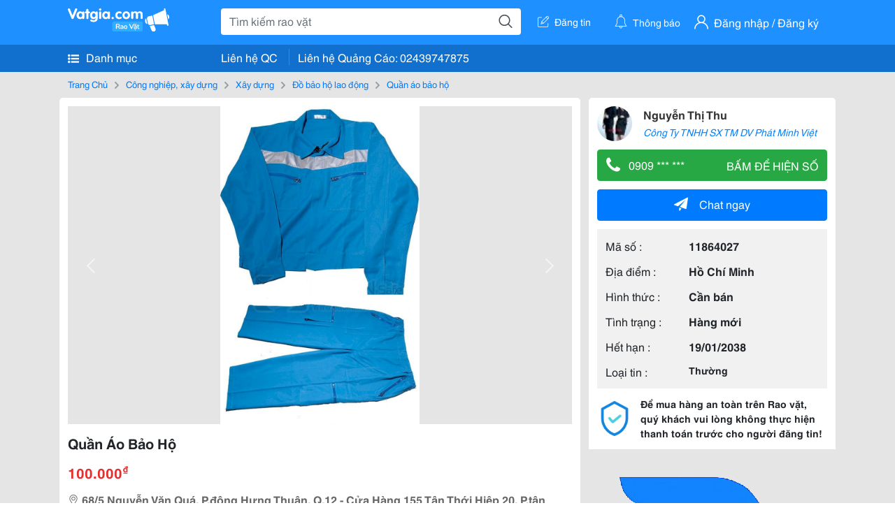

--- FILE ---
content_type: text/html; charset=UTF-8
request_url: https://vatgia.com/raovat/2580/11864027/quan-ao-bao-ho.html
body_size: 6911
content:
<!DOCTYPE html>
<html lang="vi">
<head>
    <link rel="dns-prefetch" href="//cdnvg.scandict.com">
    <meta http-equiv="Content-Type" content="text/html; charset=utf-8" />
    <link href="/assets/image/raovat/favicon.ico" rel="icon" type="image/x-icon">
    <meta http-equiv="X-UA-Compatible" content="ie=edge">

    
    <meta name="apple-mobile-web-app-status-bar-style" content="#0c81f6"/>
<meta name="theme-color" content="#0c81f6"/>
<meta name="apple-mobile-web-app-capable" content="yes"/>
<meta name="mobile-web-app-capable" content="yes"/>
<meta name="viewport" content="width=device-width, initial-scale=1.0"/>
<meta property="og:url" content="https://vatgia.com/raovat/2580/11864027/quan-ao-bao-ho.html"/>
<meta property="og:type" content="website"/>
<meta property="og:site_name" content="Vatgia.com"/>
<meta property="og:locale" content="vi_VN"/>
<meta property="og:title" content="Quần Áo Bảo Hộ Tại Hồ Chí Minh"/>
<meta property="og:description" content="Quần Áo Bảo Hộ Lời Đầu Tiên Cty Tnhh Mtv Sx Tm Dv Thu Trang Xin Gửi Tới Quý Khách Hàng Lời Chúc Sức Khỏe, Hạnh Phúc, Thành Công Và Lời Chào Thân Thiện Nhất!  Với Kinh Nhiệm Nhiều Năm Làm Trong Ngành May.chúng Tôi Muốn Mang Đến Cho Quý Khách Với Mức Giá Cạnh Tranh. Nguyễn Thị Thu. 08-04 29/05/2015"/>
<meta property="og:image" content="https://cdnvg.scandict.com/pictures/fullsize/2015/05/29/agg1432864146.jpg"/>
<meta name="title" content="Quần Áo Bảo Hộ Tại Hồ Chí Minh"/>
<meta name="keywords" content="quần áo bảo hộ, quần, áo, bảo, hộ"/>
<meta name="description" content="Quần Áo Bảo Hộ Lời Đầu Tiên Cty Tnhh Mtv Sx Tm Dv Thu Trang Xin Gửi Tới Quý Khách Hàng Lời Chúc Sức Khỏe, Hạnh Phúc, Thành Công Và Lời Chào Thân Thiện Nhất!  Với Kinh Nhiệm Nhiều Năm Làm Trong Ngành May.chúng Tôi Muốn Mang Đến Cho Quý Khách Với Mức Giá Cạnh Tranh. Nguyễn Thị Thu. 08-04 29/05/2015"/>
<title>Quần Áo Bảo Hộ Tại Hồ Chí Minh</title>

    
            <link rel="canonical" href="https://vatgia.com/raovat/2580/11864027/quan-ao-bao-ho.html">
    
    
    
    <link rel="stylesheet" type="text/css" href="https://vatgia.com/assets/raovat/fonts/flaticon/flaticon.css">
    <link rel="stylesheet" type="text/css" href="https://vatgia.com/assets/css/bootstrap-4.5.0.css">
    <link rel="stylesheet" type="text/css" href="https://vatgia.com/assets/371000597101675/raovat/css/raovat.css">

        <script>
        window.vnpapp = "false";
        window.mobiledetect = "web";
        window.dataUser = "null";
        window.domain = "//vatgia.com";
        window.envAds = "ca-pub-2979760623205174";
        window.envAdsSlot = "8018923188";
        window.firebaseConfig = {
            apiKey: "AIzaSyBlmRLfyJCyqA8yu5x8bpFo0jwYX2yBpOg",
            authDomain: "vatgia-id.firebaseapp.com",
            databaseURL: "https://vatgia-id.firebaseio.com",
            projectId: "vatgia-id",
            storageBucket: "",
            messagingSenderId: "736117193883",
            appId: "1:736117193883:web:624a055c617b3dbe"
        }
        window.urlFacebookLogin = 'https://www.facebook.com/v4.0/dialog/oauth?response_type=code%2Cgranted_scopes&client_id=891255665928834&redirect_uri=https%3A%2F%2Fvatgia.com/home/&scope=public_profile%2Cemail&state=provider%3Dfacebook%26redirect%3D%2Fraovat';
        window.urlGoogleLogin = 'https://accounts.google.com/o/oauth2/v2/auth?scope=openid+https://www.googleapis.com/auth/userinfo.email+profile&response_type=code&redirect_uri=https%3A//vatgia.com/home/&client_id=736117193883-nj2eab6opd4bg8phsltf8likgal0jcbc.apps.googleusercontent.com&state=provider%3Dgoogle%26redirect%3D%2Fraovat';
    </script>

    <script type="application/ld+json">
						{
						  "@context": "https://schema.org",
						  "@type": "Organization",
						  "url": "https://vatgia.com",
						  "logo": "https://vatgia.com/css/logos/logo.png",
						  "name": "Vatgia.com",
						  "contactPoint": [{
						    "@type": "ContactPoint",
						    "telephone": "+84 02439747875",
						    "contactType": "Customer support",
						    "areaServed": "VI"
						  }],
						  "sameAs": ["https://www.facebook.com/vatgiafanpage"]
						}
						</script>

    <script type="application/ld+json">
						{
							"@context": "https://schema.org",
							"@type": "WebSite",
							"url": "https://vatgia.com",
							"potentialAction": {
								"@type": "SearchAction",
								"target": "https://vatgia.com/raovat/quicksearch.php?keyword={search_term_string}",
								"query-input": "required name=search_term_string"
							},
							"name" : "Vatgia.com",
            			"alternateName" : "Vatgia.com - Mua sắm hạnh phúc, kinh doanh hiệu quả"
						}
						</script>

            <script type="application/ld+json">{"@context": "http://schema.org", "@type": "BreadcrumbList", "itemListElement": [{
									"@type": "ListItem",
									"position": 1,
									"item": {
										"@id": "https://vatgia.com/raovat",
										"name": "Rao vặt"
									}
								},{
									"@type": "ListItem",
									"position": 2,
									"item": {
										"@id": "https://vatgia.com/raovat/2748/cong-nghiep-xay-dung.html",
										"name": "Công nghiệp, xây dựng"
									}
								},{
									"@type": "ListItem",
									"position": 3,
									"item": {
										"@id": "https://vatgia.com/raovat/8490/xay-dung.html",
										"name": "Xây dựng"
									}
								},{
									"@type": "ListItem",
									"position": 4,
									"item": {
										"@id": "https://vatgia.com/raovat/2579/do-bao-ho-lao-dong.html",
										"name": "Đồ bảo hộ lao động"
									}
								},{
									"@type": "ListItem",
									"position": 5,
									"item": {
										"@id": "https://vatgia.com/raovat/2580/quan-ao-bao-ho.html",
										"name": "Quần áo bảo hộ"
									}
								}]}</script>
    
    <script type="application/ld+json">
						{
						  "@context": "http://schema.org",
						  "@type": "Product",
						  "name": "Quần Áo Bảo Hộ Tại Hồ Chí Minh",
						  "description": "Lời đầu tiên CTY TNHH MTV SX TM DV THU TRANG xin gửi tới quý khách hàng lời chúc sức khỏe, hạnh phúc, thành công và lời chào thân thiện nhất!   Với...",
						  "image": [
						    "https://cdnvg.scandict.com/pictures/fullsize/2015/05/29/agg1432864146.jpg"
						   ],
						  "brand": {
						    "@type": "Thing",
						    "name": "Quần Áo Bảo Hộ Tại Hồ Chí Minh"
						  },
						  
						  "sku": "id11864027",
						  "mpn": "11864027",
						  "offers": {
		  	 "@type": "Offer",
		    "url": "https://vatgia.com/raovat/2580/11864027/quan-ao-bao-ho.html",
		    "priceCurrency": "VND",
		    "price": "100000",
		    "priceValidUntil": "2027-01-24",
		    "availability": "http://schema.org/InStock",
		    "seller": {
			    "@type": "Person",
			    "name": "Nguyễn Thị Thu"
			}
	}

						}
						</script>

    
    </head>
<body>
        <div id="raovat" class="css_rv_web">
        
                    <header-web :ContactPhone-prop="[[&quot;Li\u00ean h\u1ec7 Qu\u1ea3ng C\u00e1o&quot;,&quot; 02439747875&quot;,&quot;02439747875&quot;]]"></header-web>
                

        
        <div id="body-raovat">
            <div class="detail_pc pb-12px" id="remove-ads">














    <div class="container" id="container-ads">
        <nav aria-label="breadcrumb" class="rv-breadcrumb-pc">
    <ol class="breadcrumb">
        <li class="breadcrumb-item">
            <a href="/raovat">Trang Chủ</a>
        </li>
                            
                <li class="breadcrumb-item">
                    <a href="/raovat/2748/cong-nghiep-xay-dung.html">Công nghiệp, xây dựng</a>
                </li>
            
                                
                <li class="breadcrumb-item">
                    <a href="/raovat/8490/xay-dung.html">Xây dựng</a>
                </li>
            
                                
                <li class="breadcrumb-item">
                    <a href="/raovat/2579/do-bao-ho-lao-dong.html">Đồ bảo hộ lao động</a>
                </li>
            
                                
                <li class="breadcrumb-item">
                    <a href="/raovat/2580/quan-ao-bao-ho.html">Quần áo bảo hộ</a>
                </li>
            
                        </ol>
</nav>
        <div class="info_detail">
            <div class="info-generality row">
                <div class="col-8 pr-0">
                    <div class="bg-white pt-12px px-12px boder-top-5px">
                        <div class="img-info">
                            
                            <slide-image-web :slide-prop="{&quot;imageThum&quot;:[&quot;https:\/\/cdnvg.scandict.com\/pictures\/thumb\/w750\/2015\/05\/agg1432864146.jpg&quot;],&quot;image&quot;:[&quot;https:\/\/cdnvg.scandict.com\/pictures\/thumb\/0x0\/2015\/05\/agg1432864146.jpg&quot;]}"/>
                        </div>
                        <div class="title-price-product">
                            <h1 title="Quần Áo Bảo Hộ" class="title m-0 mt-12px">Quần Áo Bảo Hộ</h1>
                            <p class="price m-0 mt-12px">100.000<sup>&#8363;</sup></p>
                            <p class="address m-0 mt-12px"><i class="flaticon-pin mr-1"></i>68/5 Nguyễn Văn Quá, P.đông Hưng Thuận, Q.12 - Cửa Hàng 155 Tân Thới Hiệp 20, P.tân Thới Hiệp, Q.12</p>
                                                    </div>
                    </div>
                    <div class="describe-product bg-white pt-12px">
                        <div class="des pb-12px px-12px overflow-hidden">
                            
                            
                            <div class="keyword-suggest pt-12px pb-12px">
                                <span class="title mr-1">Từ khóa gợi ý:</span>
                                <span>
                                                                    </span>
                            </div>
                        </div>

                    </div>

                    
                                        <div class="comment-post mt-12px bg-white">
                        <div class="title-comment bg-white">
                            <p class="m-0 pb-2">Bình luận</p>
                        </div>

                        <comment-add
                            :idrv="11864027" user_rv="1217279" user_name="Nguyễn Thị Thu" title_rv="Quần Áo Bảo Hộ"
                            ></comment-add>
                                                
                                                
                    </div>
                                        














                </div>
                <div class="info-product col-4 pl-12px sticky-top">
                    <div class="bg-white p-12px boder-top-5px">
                        <div class="d-flex info-human">
                            <div class="user">
                                <img class="w-100 h-100" src="https://cdnvg.scandict.com/pictures/thumb/60x60/2013/04/hau1366162892.jpg" alt="Nguyễn Thị Thu" onerror="javascript:this.src='/assets/image/raovat/no-avatar.png'"/>
                            </div>
                            <div class="name pl-3">
                                <a class="text-decoration-none" href="/raovat/detail_user?iUse=1217279">
                                    Nguyễn Thị Thu
                                </a>

                                                                    <div class="stall text-truncate text-primary"><a class="text-decoration-none font-italic" href="/nonquanao">Công Ty TNHH  SX TM DV Phát Minh Việt</a></div>
                                                            </div>
                        </div>
                        
                        
                        <div>
                                                        <button class="btn btn-success btn-block mt-12px btn-phone-detail" onclick="showPhone(this)">
                                <span class="float-left">
                                    <i class="flaticon-telephone-handle-silhouette mr-2"></i>
                                    0909 *** ***
                                </span>
                                <span class="float-right text-uppercase">Bấm để hiện số</span>
                            </button>
                            <div class="btn btn-outline-success show-phone-pc font-weight-bold text-center btn-block mt-12px d-none">
                                0909 228 629
                            </div>
                        </div>
                        <div class="btn-chat mt-12px">
                            <button type="button" class="btn btn-primary btn-chat-pc btn-block" onclick="create_chat_box({use_id: '1217279'})"><i class="flaticon-send mr-3"></i>Chat ngay</button>
                        </div>
                        <table class="table mt-12px mb-0 table-borderless tab-info-product pb-12px">
                            <tbody>
                                <tr>
                                    <td class="name">Mã số :</td>
                                    <td class="value"><strong>11864027</strong></td>
                                </tr>
                                <tr>
                                    <td class="name">Địa điểm :</td>
                                    <td class="value"><strong>Hồ Chí Minh</strong></td>
                                </tr>
                                <tr>
                                    <td class="name">Hình thức :</td>
                                    <td class="value"><strong>Cần bán</strong></td>
                                </tr>
                                <tr>
                                    <td class="name">Tình trạng :</td>
                                    <td class="value"><strong>Hàng mới</strong></td>
                                </tr>
                                <tr>
                                    <td class="name">Hết hạn :</td>
                                    <td class="value expire_date" title="Post 08:51 29/05/2015, Up 16:59 29/07/2015">
                                        <strong>19/01/2038</strong>
                                    </td>
                                </tr>
                                <tr>
                                    <td class="name">Loại tin :</td>
                                                                            <td class="value"><p class="m-0 text-normal">Thường</p></td>
                                                                    </tr>
                            </tbody>
                        </table>
                        <div class="warning d-flex">
                            <div class="img-warning">
                                <div class="w-100 h-100" style='background: url("/assets/image/raovat/warning.png"); background-size: cover; background-repeat: no-repeat;'></div>
                            </div>
                            <div class="text pl-12px">
                                <span>Để mua hàng an toàn trên Rao vặt, quý khách vui lòng không thực hiện thanh toán trước cho người đăng tin!</span>
                            </div>
                        </div>
                    </div>
                    <div class=" mt-3">
                        <div class="panama_root" data-slot="bottom" ></div>
                        <script lang="javascript">
                            (function() {
                                var ga = document.createElement('script');
                                ga.type = 'text/javascript';ga.async=true;ga.defer=true;
                                ga.src = '//panama.vn/ads/tracking.js?v=123&';
                                var s = document.getElementsByTagName('script');
                                s[0].parentNode.insertBefore(ga, s[0]);
                            })();
                        </script>
                    </div>
                </div>
            </div>
                            <div class="suggest-post mt-12px">
                    <div class="title-suggest bg-white">
                        <p class="m-0">Gợi ý cho bạn</p>
                    </div>
                    <div class="list-news-suggest d-flex flex-wrap pr-12px pb-12px bg-white">
                                                    <div class="card-list-suggest mt-12px ml-12px">
                                <a href="/raovat/2580/4449138/quan-ao-bao-ho-cong-nhan.html" class="text-decoration-none">
                                    <div class="img-suggest">
                                        <img class="w-100 h-100" src="https://cdnvg.scandict.com/pictures/thumb/w200/2012/07/vsd1342864415.jpg" alt="Quan Ao Bao Ho Cong Nhan" onerror="this.onerror=null;this.src='/assets/image/raovat/no_image.png';"/>
                                    </div>
                                    <div class="info-suggest">
                                        <div class="title">
                                            <p class="m-0">Quan Ao Bao Ho Cong Nhan</p>
                                        </div>
                                        <div class="price">
                                                                                            <p class="m-0">50.000<sup>&#8363;</sup></p>
                                                                                    </div>
                                    </div>
                                </a>
                            </div>
                                                    <div class="card-list-suggest mt-12px ml-12px">
                                <a href="/raovat/2580/12000164/quan-ao-bao-ho-quan-ao-cong-nhan-dong-phuc-bao-ho.html" class="text-decoration-none">
                                    <div class="img-suggest">
                                        <img class="w-100 h-100" src="https://cdnvg.scandict.com/pictures/thumb/w200/2015/06/tvq1435658676.jpg" alt="Quần Áo Bảo Hộ, Quần Áo Công Nhân, Đồng Phục Bảo Hộ" onerror="this.onerror=null;this.src='/assets/image/raovat/no_image.png';"/>
                                    </div>
                                    <div class="info-suggest">
                                        <div class="title">
                                            <p class="m-0">Quần Áo Bảo Hộ, Quần Áo Công Nhân, Đồng Phục Bảo Hộ</p>
                                        </div>
                                        <div class="price">
                                                                                            <p class="m-0">60.000<sup>&#8363;</sup></p>
                                                                                    </div>
                                    </div>
                                </a>
                            </div>
                                                    <div class="card-list-suggest mt-12px ml-12px">
                                <a href="/raovat/2580/12265184/ao-phan-quang-quan-ao-bao-ho-lao-dong-cong-nhan-ky-su.html" class="text-decoration-none">
                                    <div class="img-suggest">
                                        <img class="w-100 h-100" src="https://cdnvg.scandict.com/pictures/thumb/w200/2015/06/kjw1434877683.jpg" alt="Áo Phản Quang ,Quần Áo Bảo Hộ Lao Động Công Nhân ,Kỹ Sư" onerror="this.onerror=null;this.src='/assets/image/raovat/no_image.png';"/>
                                    </div>
                                    <div class="info-suggest">
                                        <div class="title">
                                            <p class="m-0">Áo Phản Quang ,Quần Áo Bảo Hộ Lao Động Công Nhân ,Kỹ Sư</p>
                                        </div>
                                        <div class="price">
                                                                                            <p class="m-0">40.000<sup>&#8363;</sup></p>
                                                                                    </div>
                                    </div>
                                </a>
                            </div>
                                                    <div class="card-list-suggest mt-12px ml-12px">
                                <a href="/raovat/2580/12440305/quan-ao-bao-ho-quan-ao-cong-nhan.html" class="text-decoration-none">
                                    <div class="img-suggest">
                                        <img class="w-100 h-100" src="https://cdnvg.scandict.com/pictures/thumb/w200/2015/10/cnj1444441308.jpg" alt="Quần Áo Bảo Hộ, Quần Áo Công Nhân" onerror="this.onerror=null;this.src='/assets/image/raovat/no_image.png';"/>
                                    </div>
                                    <div class="info-suggest">
                                        <div class="title">
                                            <p class="m-0">Quần Áo Bảo Hộ, Quần Áo Công Nhân</p>
                                        </div>
                                        <div class="price">
                                                                                            <p class="m-0">100.000<sup>&#8363;</sup></p>
                                                                                    </div>
                                    </div>
                                </a>
                            </div>
                                                    <div class="card-list-suggest mt-12px ml-12px">
                                <a href="/raovat/2580/12451109/quan-ao-bao-ho-cong-ty-chuyen-san-xuat-quan-ao-bhld.html" class="text-decoration-none">
                                    <div class="img-suggest">
                                        <img class="w-100 h-100" src="https://cdnvg.scandict.com/pictures/thumb/w200/2015/10/wer1444642930.jpg" alt="Quần Áo Bảo Hộ, Công Ty Chuyên Sản Xuất Quần Áo Bhlđ" onerror="this.onerror=null;this.src='/assets/image/raovat/no_image.png';"/>
                                    </div>
                                    <div class="info-suggest">
                                        <div class="title">
                                            <p class="m-0">Quần Áo Bảo Hộ, Công Ty Chuyên Sản Xuất Quần Áo Bhlđ</p>
                                        </div>
                                        <div class="price">
                                                                                            <p class="m-0">100.000<sup>&#8363;</sup></p>
                                                                                    </div>
                                    </div>
                                </a>
                            </div>
                                                    <div class="card-list-suggest mt-12px ml-12px">
                                <a href="/raovat/2580/12452244/quan-ao-bao-ho-dong-phuc-bao-ho-lao-dong.html" class="text-decoration-none">
                                    <div class="img-suggest">
                                        <img class="w-100 h-100" src="https://cdnvg.scandict.com/pictures/thumb/w200/2015/10/dlt1444698707.jpg" alt="Quần Áo Bảo Hộ, Đồng Phục Bảo Hộ Lao Động" onerror="this.onerror=null;this.src='/assets/image/raovat/no_image.png';"/>
                                    </div>
                                    <div class="info-suggest">
                                        <div class="title">
                                            <p class="m-0">Quần Áo Bảo Hộ, Đồng Phục Bảo Hộ Lao Động</p>
                                        </div>
                                        <div class="price">
                                                                                            <p class="m-0">95.000<sup>&#8363;</sup></p>
                                                                                    </div>
                                    </div>
                                </a>
                            </div>
                                                    <div class="card-list-suggest mt-12px ml-12px">
                                <a href="/raovat/2580/12458901/quan-ao-bao-ho-lao-dong-dong-phuc-bao-ho.html" class="text-decoration-none">
                                    <div class="img-suggest">
                                        <img class="w-100 h-100" src="https://cdnvg.scandict.com/pictures/thumb/w200/2015/10/qco1444791109.jpg" alt="Quần Áo Bảo Hộ Lao Động, Đồng Phục Bảo Hộ" onerror="this.onerror=null;this.src='/assets/image/raovat/no_image.png';"/>
                                    </div>
                                    <div class="info-suggest">
                                        <div class="title">
                                            <p class="m-0">Quần Áo Bảo Hộ Lao Động, Đồng Phục Bảo Hộ</p>
                                        </div>
                                        <div class="price">
                                                                                            <p class="m-0">90.000<sup>&#8363;</sup></p>
                                                                                    </div>
                                    </div>
                                </a>
                            </div>
                                                    <div class="card-list-suggest mt-12px ml-12px">
                                <a href="/raovat/2580/12460455/quan-ao-jean-quan-ao-dien-luc-quan-ao-bao-ho-lao-dong-quan-ao-cong-nhan.html" class="text-decoration-none">
                                    <div class="img-suggest">
                                        <img class="w-100 h-100" src="https://cdnvg.scandict.com/pictures/thumb/w200/2015/10/emp1444794905.jpg" alt="Quần Áo Jean, Quần Áo Điện Lực, Quần Áo Bảo Hộ Lao Động, Quần Áo Công Nhân" onerror="this.onerror=null;this.src='/assets/image/raovat/no_image.png';"/>
                                    </div>
                                    <div class="info-suggest">
                                        <div class="title">
                                            <p class="m-0">Quần Áo Jean, Quần Áo Điện Lực, Quần Áo Bảo Hộ Lao Động, Quần Áo Công Nhân</p>
                                        </div>
                                        <div class="price">
                                                                                            <p class="m-0">Liên hệ</p>
                                                                                    </div>
                                    </div>
                                </a>
                            </div>
                                                    <div class="card-list-suggest mt-12px ml-12px">
                                <a href="/raovat/2580/12467877/quan-ao-bao-ho-dong-phuc-bao-ho-dong-phuc-cong-nhan.html" class="text-decoration-none">
                                    <div class="img-suggest">
                                        <img class="w-100 h-100" src="https://cdnvg.scandict.com/pictures/thumb/w200/2015/10/nuj1444896166.jpg" alt="Quần Áo Bảo Hộ, Đồng Phục Bảo Hộ, Đồng Phục Công Nhân" onerror="this.onerror=null;this.src='/assets/image/raovat/no_image.png';"/>
                                    </div>
                                    <div class="info-suggest">
                                        <div class="title">
                                            <p class="m-0">Quần Áo Bảo Hộ, Đồng Phục Bảo Hộ, Đồng Phục Công Nhân</p>
                                        </div>
                                        <div class="price">
                                                                                            <p class="m-0">125.000<sup>&#8363;</sup></p>
                                                                                    </div>
                                    </div>
                                </a>
                            </div>
                                                    <div class="card-list-suggest mt-12px ml-12px">
                                <a href="/raovat/2580/12474761/quan-ao-bao-ho.html" class="text-decoration-none">
                                    <div class="img-suggest">
                                        <img class="w-100 h-100" src="https://cdnvg.scandict.com/pictures/thumb/w200/2015/10/kff1444988268.jpg" alt="Quần Áo Bảo Hộ" onerror="this.onerror=null;this.src='/assets/image/raovat/no_image.png';"/>
                                    </div>
                                    <div class="info-suggest">
                                        <div class="title">
                                            <p class="m-0">Quần Áo Bảo Hộ</p>
                                        </div>
                                        <div class="price">
                                                                                            <p class="m-0">100.000<sup>&#8363;</sup></p>
                                                                                    </div>
                                    </div>
                                </a>
                            </div>
                                                    <div class="card-list-suggest mt-12px ml-12px">
                                <a href="/raovat/2580/12749858/may-dong-phuc-quan-ao-bao-ho-lao-dong.html" class="text-decoration-none">
                                    <div class="img-suggest">
                                        <img class="w-100 h-100" src="https://cdnvg.scandict.com/pictures/thumb/w200/2015/12/geb1449800158.jpg" alt="May Đồng Phục Quần Áo Bảo Hộ Lao Động" onerror="this.onerror=null;this.src='/assets/image/raovat/no_image.png';"/>
                                    </div>
                                    <div class="info-suggest">
                                        <div class="title">
                                            <p class="m-0">May Đồng Phục Quần Áo Bảo Hộ Lao Động</p>
                                        </div>
                                        <div class="price">
                                                                                            <p class="m-0">Liên hệ</p>
                                                                                    </div>
                                    </div>
                                </a>
                            </div>
                                                    <div class="card-list-suggest mt-12px ml-12px">
                                <a href="/raovat/2580/13956703/quan-ao-bao-ho-lao-dong.html" class="text-decoration-none">
                                    <div class="img-suggest">
                                        <img class="w-100 h-100" src="https://cdnvg.scandict.com/pictures/thumb/w200/2016/10/pxs1477884565.jpg" alt="Quần Áo Bảo Hộ Lao Động" onerror="this.onerror=null;this.src='/assets/image/raovat/no_image.png';"/>
                                    </div>
                                    <div class="info-suggest">
                                        <div class="title">
                                            <p class="m-0">Quần Áo Bảo Hộ Lao Động</p>
                                        </div>
                                        <div class="price">
                                                                                            <p class="m-0">Liên hệ</p>
                                                                                    </div>
                                    </div>
                                </a>
                            </div>
                                            </div>
                </div>
                    </div>
    </div>
    <div class="container mt-3">
        <div class="panama_root" data-slot="bottom"></div>
        <script lang="javascript">
            (function() {
                var ga = document.createElement('script');
                ga.type = 'text/javascript';ga.async=true;ga.defer=true;
                ga.src = '//panama.vn/ads/tracking.js?v=123&';
                var s = document.getElementsByTagName('script');
                s[0].parentNode.insertBefore(ga, s[0]);
            })();
        </script>
    </div>














</div>
        </div>
        

        
                <footer-raovat :ContactPhone-prop="[[&quot;Li\u00ean h\u1ec7 Qu\u1ea3ng C\u00e1o&quot;,&quot; 02439747875&quot;,&quot;02439747875&quot;]]"></footer-raovat>
        
        
    </div>

    
    <script src="https://vatgia.com/assets/7100988271006543/raovat/js/manifest.js?v=2.9.27"></script>
    <script src="https://vatgia.com/assets/21019764316998101/raovat/js/vendor.js?v=2.9.27"></script>
    <script src="https://vatgia.com/assets/181009657989767/raovat/js/main.js?v=2.9.27"></script>

            <script src="https://vatgia.com/assets/0358102102102310210198/raovat/js/header-web.js?v=2.9.27"></script>
    
    <script src="https://vatgia.com/assets//js/slideShow.js"></script>
    <script src="https://vatgia.com/assets/1004262442981003/raovat/js/raovat.js?v=2.9.27"></script>

    <script src="/assets/js/jquery-3.5.1.min.js"></script>

    <script>
    $(function () {
        $.ajax({
            type: "POST",
            url: "/api/v2/raovat/view",
            data: {
                id: 11864027
            },
            success: function (response) {
                var exp = response.data.exp * 1000;
                var time = new Date(exp);

                if(response.success == 1) {
                    document.cookie = ""+response.data.key_cookie+"="+response.data.exp+"; expires="+time+"; path=/";
                }
            }
        });
    });
    let showPhone = (e) => {
        let dom = document.querySelector('.show-phone-pc');
        e.remove();
        dom.classList.remove('d-none');

        $.ajax({
            type: "POST",
            url: "/api/v2/reports/aggregation/viewed_phonenumber",
            data: {
                raovat_viewed_phonenumber: 1
            },
            success: function (response) {
            }
        });
    }
    $(document).scroll(function () {
        var y = $(this).scrollTop();
        if (y > 100) {
            $('.info-product').addClass("fix-sticky-top");
        }
        else {
            $('.info-product').removeClass("fix-sticky-top");
        }
    });
</script>



    
    </body>
</html>


--- FILE ---
content_type: application/javascript
request_url: https://vatgia.com/assets/1004262442981003/raovat/js/raovat.js?v=2.9.27
body_size: 37800
content:
(window.webpackJsonp=window.webpackJsonp||[]).push([[5],{0:function(t,e,n){n("lUT+"),n("oUrW"),n("L8Zq"),n("hUZB"),t.exports=n("eORs")},"2SVd":function(t,e,n){"use strict";t.exports=function(t){return/^([a-z][a-z\d\+\-\.]*:)?\/\//i.test(t)}},"2sOh":function(t,e,n){"use strict";n.r(e);var i=n("ibOB"),a={props:{nextpageProp:Number,categoryProp:Number,maxTimestampProp:Number,lastTimestampUpProp:Number,maxClassificationProp:Number,cityProp:Number,nameRewrite:String},components:{itemRv:i.a},data:function(){return{adsenv:envAds,adsSlotEnv:envAdsSlot,nextpage:this.nextpageProp,loading:!1,status:!1,raovat:[],styleIns:"display:block; height: 120px; width: 100%;",data:{cat_id:this.categoryProp,page:1,sort:0,max_timestamp:this.maxTimestampProp,city:this.cityProp},loadingInfinite:!0,vnpapp:vnpapp,rememberCity:0}},created:function(){var t=this;this.$eventBus.$on("fillter-app",(function(e){return t.fillter(e)})),this.rememberCity=this.cityProp},methods:{fillter:function(t){var e=this,n=this;if(this.loading=!0,this.status=!0,t.cat_id=this.data.cat_id,t.max_timestamp=this.data.max_timestamp,t.page=1,this.data=t,t.city>1&&t.city!=this.rememberCity){console.log(t,this.nameRewrite);var i="/raovat/"+t.cat_id+",city"+t.city+"/"+this.nameRewrite+"-tai-"+this.$helpers.toSlug(t.city_name)+".html";console.log(i),window.location.replace(i)}apiGet("/v2/raovat/filter",t).then((function(t){e.target=[],t.data.products.length>0&&(n.raovat=t.data.products),n.nextpage=t.data.nextpage,n.destroyDom(),n.loading=!1})).catch((function(t){e.$message({message:"Lỗi hệ thông",type:"error",center:!0})}))},destroyDom:function(){var t=document.querySelector(".rv_category_content .rv_list_web");t&&t.remove()},infiniteHandler:function(){var t=this,e=this;this.status=!0,this.loading=!0,this.data.page=this.nextpage,apiGet("/v2/raovat/filter",this.data).then((function(t){t.data.products.length>0&&t.data.products.map((function(t){return e.raovat.push(t)})),e.nextpage=t.data.nextpage,e.loading=!1})).catch((function(e){t.$message({message:"Lỗi hệ thông",type:"error",center:!0})}))}}},s=n("KHd+"),o=Object(s.a)(a,(function(){var t=this,e=t._self._c;return e("div",[t.status?e("div",{directives:[{name:"loading-app",rawName:"v-loading-app",value:t.loading,expression:"loading"}],staticClass:"rv_list",staticStyle:{background:"#fff"}},t._l(t.raovat,(function(t,n){return e("div",{key:n},[e("itemRv",{attrs:{item:t}})],1)})),0):t._e(),t._v(" "),e("div",[t.nextpage?e("button",{staticClass:"rv_btn_more",on:{click:function(e){return t.infiniteHandler()}}},[t._v("Xem thêm")]):t._e()])])}),[],!1,null,null,null);e.default=o.exports},"4E4A":function(t,e,n){"use strict";n.r(e);var i={props:{slideProp:Array},data:function(){return{img:[]}},created:function(){this.img=this.slideProp}},a=n("KHd+"),s=Object(a.a)(i,(function(){var t=this,e=t._self._c;return e("slider",{staticClass:"slide-detail",attrs:{animation:"fade",height:"500px",indicators:!1}},t._l(t.img,(function(n,i){return e("slider-item",{key:i},[e("img",{staticClass:"w-100 h-100",attrs:{src:n,alt:n,onerror:"this.src='".concat(t.$noImgSlide,"';")}})])})),1)}),[],!1,null,null,null);e.default=s.exports},"5hP3":function(t,e){Vue.directive("loading-app",{bind:function(t,e,i){if(e.value){for(var a=!0,s=0;s<t.children.length;s++)if("ldc-loading-app"==t.children[s].className)return void(a=!1);a&&t.insertAdjacentHTML("beforeend",n)}},update:function(t,e,i){if(e.value){for(var a=!0,s=0;s<t.children.length;s++)if("ldc-loading-app"==t.children[s].className)return void(a=!1);a&&t.insertAdjacentHTML("beforeend",n)}else for(var o=0;o<t.children.length;o++)"ldc-loading-app"==t.children[o].className&&(t.children[o].remove(),t.removeAttribute("style"))}});var n='<div class="ldc-loading-app">\n                    <div class="ldc-loading-spinner">\n                        <div class="loadingio-spinner-dual-ring-nbhwvia8z6"><div class="ldio-z40hp98rclp">\n                        <div></div><div><div></div></div>\n                        </div></div>\n                        <div class="ldc-loading-text">Loading ...</div>\n                    </div>\n                </div>'},"5oMp":function(t,e,n){"use strict";t.exports=function(t,e){return e?t.replace(/\/+$/,"")+"/"+e.replace(/^\/+/,""):t}},"6G43":function(t,e){Vue.component("ldc-dropdown",{template:'<div class="ldc-dropdown" v-if="status"  v-click-outside="outside">\n                <slot/>\n            </div>',data:()=>({click:!1,status:!0,dropdownContent:"",widthContent:0,dupclickhiden:!0}),created(){let t=this.$attrs;t["hide-on-click"]&&(this.click=t["hide-on-click"]),void 0!==t["dup-click-hiden"]&&(this.dupclickhiden=t["dup-click-hiden"]);let e=this.$slots.default,n=0,i=0;e.map(t=>{t.tag&&(n+=1),t.componentOptions&&"ldc-dropdown-content"==t.componentOptions.tag&&(i+=1)}),n>2&&(this.status=!1,console.error("There was an error rendering <ldc-dropdown/>, ldc-dropdown is only 2 main blocks including 1 ldc-dropdown-content component")),1!=i&&(this.status=!1,console.error("There was an error rendering <ldc-dropdown/>, ldc-dropdown is only 2 main blocks including 1 ldc-dropdown-content component"))},mounted(){let t,e=this.$slots.default;this.widthContent=this.$el.offsetWidth,e.map(e=>{e.componentOptions&&"ldc-dropdown-content"==e.componentOptions.tag&&(t=e,this.dropdownContent=e),e.tag&&!e.componentOptions&&(this.click?e.elm.onclick=()=>{(0==t.componentInstance.active||1==this.dupclickhiden)&&(t.componentInstance.active=!t.componentInstance.active)}:(this.$el.onmouseover=()=>{t.componentInstance.active=!0},this.$el.onmouseleave=()=>{t.componentInstance.active=!1}))})},methods:{outside(t){this.click&&(this.dropdownContent.componentInstance.active=!1)}}}),Vue.component("ldc-dropdown-content",{template:'<div class="ldc-dropdown-content" :style="style" v-if="status" v-show="active">\n                <slot/>\n            </div>',props:["hiddenShow"],data:()=>({status:!0,active:!1,style:""}),watch:{hiddenShow(t){this.active=t},active(t){t&&this.animationVerticalBlock(this.$el),this.$emit("datahiddenShow",t)}},mounted(){let t=this.$parent.$attrs;if(t.height&&(this.style+=`max-height: ${t.height}px; `),t.width)if("100vw"==t.width){let t=this.$parent.$el.getBoundingClientRect().left;this.style+=`width: ${document.body.clientWidth}px; left: -${t}px `}else this.style+=`width: ${t.width}px; `;else this.$parent.$el.offsetWidth&&0!==this.$parent.$el.offsetWidth&&(this.style+=`width: ${this.$parent.$el.offsetWidth}px; `)},methods:{animationVerticalBlock(t){let e=()=>{t&&t.classList.remove("ldc-dropdown-block"),t.removeEventListener("webkitAnimationEnd",e,!1)};t&&t.classList.add("ldc-dropdown-block"),t.addEventListener("webkitAnimationEnd",e,!1)}}})},"8hCi":function(t,e){Vue.component("ldc-range",{template:'<div class="ldc-range">\n                <div class="ldc-min-max mb-2"><span class="mr-2">{{title}}:</span> <span class="show-price" v-html="value.textMin"></span> - <span class="show-price" v-html="value.textMax"></span></div>\n                <input class="ldc-range-input odd-input" type="range"\n                    :min="min" :max="max" v-model="value1" :step="step"/>\n                <input class="ldc-range-input even-input" type="range"\n                    :min="min" :max="max" v-model="value2" :step="step"/>\n                <div class="ldc-range-max-min">\n                    <div v-html="textMin"></div>\n                    <div v-html="textMax"></div>\n                </div>\n            </div>',data:()=>({title:"Price range",min:0,textMin:"0 <sup>&#8363;</sup>",max:0,textMax:"0 <sup>&#8363;</sup>",value:{min:0,max:0,textMin:"0",textMax:"0"},value1:0,value2:0,step:0}),watch:{value1(t){this.setMaxMin({key:"value1",val:t})},value2(t){this.setMaxMin({key:"value2",val:t})},max(t){this.textMax=this.formatPrice(t)},min(t){this.textMin=this.formatPrice(t)},value:{handler(t){this.$emit("input",t)},deep:!0}},created(){let t=this.$attrs;t.min=0,this.value1=t.defaultMin,this.value2=t.defaultMax,this.value.min=t.defaultMin,this.value.max=t.defaultMax,t.title&&(this.title=t.title),t.min=0;let e=t.max;String(e).length>6&&String(e).length<=9?0!=String(e).substr(-3,3)&&(e=1e3*Math.ceil(e/1e3)):String(e).length>9&&0!=String(e).substr(-6,6)&&(e=1e6*Math.ceil(e/1e6)),this.step=e/10,this.max=10*this.step,this.min=0},methods:{setMaxMin(t){let e;e="value1"==t.key?[this.value2,t.val]:[this.value1,t.val],e[0]-e[1]<0?(this.value.min=e[0],this.value.max=e[1],this.value.textMin=this.formatPrice(e[0]),this.value.textMax=this.formatPrice(e[1])):(this.value.min=e[1],this.value.max=e[0],this.value.textMin=this.formatPrice(e[1]),this.value.textMax=this.formatPrice(e[0]))},formatPrice(t){if(!(String(t).length>6))return t.toString().replace(/(\d)(?=(\d{3})+(?!\d))/g,"$1.")+"<sup>&#8363;</sup>";if(0!=String(t).substr(-3,3))return t.toString().replace(/(\d)(?=(\d{3})+(?!\d))/g,"$1.")+"<sup>&#8363;</sup>";if(String(t).length>6&&String(t).length<10)return String(t/1e6).replace(".",",")+" triệu";if(String(t).length>9){if(0!=String(t).substr(-6,6))return t.toString().replace(/(\d)(?=(\d{3})+(?!\d))/g,"$1.")+"<sup>&#8363;</sup>";let e=String(t/1e9).replace(".",","),n=String(e.split(",")[0]),i=String(e.split(",")[1]),a="";if(n.length>4){for($i=-1;$i>=-Math.ceil(n.length/3);$i--)a=3*-$i>n.length?n.substr(0,n.length+3*($i+1))+a:" "+n.substr(3*$i,3)+a;return"undefined"!=i?a+","+i+" tỷ":a+" tỷ"}return String(t/1e9).replace(".",",")+" tỷ"}}}})},"8oxB":function(t,e){var n,i,a=t.exports={};function s(){throw new Error("setTimeout has not been defined")}function o(){throw new Error("clearTimeout has not been defined")}function r(t){if(n===setTimeout)return setTimeout(t,0);if((n===s||!n)&&setTimeout)return n=setTimeout,setTimeout(t,0);try{return n(t,0)}catch(e){try{return n.call(null,t,0)}catch(e){return n.call(this,t,0)}}}!function(){try{n="function"==typeof setTimeout?setTimeout:s}catch(t){n=s}try{i="function"==typeof clearTimeout?clearTimeout:o}catch(t){i=o}}();var c,l=[],u=!1,d=-1;function p(){u&&c&&(u=!1,c.length?l=c.concat(l):d=-1,l.length&&m())}function m(){if(!u){var t=r(p);u=!0;for(var e=l.length;e;){for(c=l,l=[];++d<e;)c&&c[d].run();d=-1,e=l.length}c=null,u=!1,function(t){if(i===clearTimeout)return clearTimeout(t);if((i===o||!i)&&clearTimeout)return i=clearTimeout,clearTimeout(t);try{i(t)}catch(e){try{return i.call(null,t)}catch(e){return i.call(this,t)}}}(t)}}function h(t,e){this.fun=t,this.array=e}function v(){}a.nextTick=function(t){var e=new Array(arguments.length-1);if(arguments.length>1)for(var n=1;n<arguments.length;n++)e[n-1]=arguments[n];l.push(new h(t,e)),1!==l.length||u||r(m)},h.prototype.run=function(){this.fun.apply(null,this.array)},a.title="browser",a.browser=!0,a.env={},a.argv=[],a.version="",a.versions={},a.on=v,a.addListener=v,a.once=v,a.off=v,a.removeListener=v,a.removeAllListeners=v,a.emit=v,a.prependListener=v,a.prependOnceListener=v,a.listeners=function(t){return[]},a.binding=function(t){throw new Error("process.binding is not supported")},a.cwd=function(){return"/"},a.chdir=function(t){throw new Error("process.chdir is not supported")},a.umask=function(){return 0}},"9rSQ":function(t,e,n){"use strict";var i=n("xTJ+");function a(){this.handlers=[]}a.prototype.use=function(t,e){return this.handlers.push({fulfilled:t,rejected:e}),this.handlers.length-1},a.prototype.eject=function(t){this.handlers[t]&&(this.handlers[t]=null)},a.prototype.forEach=function(t){i.forEach(this.handlers,(function(e){null!==e&&t(e)}))},t.exports=a},A013:function(t,e,n){"use strict";n.r(e);var i={props:["pagination","idrv","maxidreply"],data:function(){return{dataPagination:this.pagination,data:[],max_id_reply:this.maxidreply}},created:function(){},methods:{nextPage:function(){var t=this;apiGet("/v2/raovat/reply",{id:this.idrv,last_id_reply:t.max_id_reply},t.$token).then((function(e){e.data.map((function(n,i){t.data.push(n),i==e.data.length-1&&(t.max_id_reply=n.id)})),t.dataPagination=e.meta.pagination}))},destroy:function(t,e,n){var i=arguments.length>3&&void 0!==arguments[3]?arguments[3]:null;e?this.data.splice(n,1):this.data[n].reply_child.data.splice(i,1)}}},a=n("KHd+"),s=Object(a.a)(i,(function(){var t=this,e=t._self._c;return e("div",[t._l(t.data,(function(n,i){return e("div",{key:i},[e("div",{staticClass:"content-comment mt-12px"},[e("div",{staticClass:"d-flex"},[e("div",{staticClass:"avatar-cmt"},[e("img",{staticClass:"w-100 h-100",attrs:{src:n.user.avatar.mini,onerror:"javascript:this.src='/assets/image/raovat/no-avatar.png'"}})]),t._v(" "),e("div",{staticClass:"cmt"},[e("p",{staticClass:"name-cmt mb-0"},[t._v(t._s(n.user.name))])])]),t._v(" "),e("p",{staticClass:"content-cmt-pc mt-2 mb-0",domProps:{innerHTML:t._s(n.content)}}),t._v(" "),e("action-comment",{attrs:{keycmt:"".concat(i,"-vue"),idrv:t.idrv,iduser:n.user.id,idcomment:n.id,parent:!0,blade:!1},on:{dataDestroy:function(e){return t.destroy(e,!0,i,null)}}})],1),t._v(" "),n.reply_child.data.length>0?e("div",{staticClass:"reply-cmt-pc",attrs:{id:"cmt-key-".concat(i,"-vue")}},[t._l(n.reply_child.data,(function(n,a){return e("div",{key:a,staticClass:"content-comment mt-12px pb-12px"},[e("div",{staticClass:"d-flex"},[e("div",{staticClass:"avatar-cmt"},[e("img",{staticClass:"w-100 h-100",attrs:{src:n.user.avatar.mini,onerror:"javascript:this.src='/assets/image/raovat/no-avatar.png'"}})]),t._v(" "),e("div",{staticClass:"cmt"},[e("p",{staticClass:"name-cmt mb-0"},[t._v(t._s(n.user.name))])])]),t._v(" "),e("p",{staticClass:"content-cmt-pc mt-2 mb-0",domProps:{innerHTML:t._s(n.content)}}),t._v(" "),e("action-comment",{attrs:{keycmt:"".concat(i,"-vue"),idrv:t.idrv,iduser:n.user.id,idcomment:n.id,parent:!1,blade:!1},on:{dataDestroy:function(e){return t.destroy(e,!1,i,a)}}})],1)})),t._v(" "),n.reply_child.meta.pagination.num_next_page?e("paginate-child-comment",{attrs:{keycmt:"".concat(i,"-vue"),idrv:t.idrv,data:n}}):t._e(),t._v(" "),e("push-comment",{attrs:{keycmt:"".concat(i,"-vue"),idrv:t.idrv,idcomment:n.id,haschild:!0,parent:!1}})],2):e("push-comment",{attrs:{keycmt:"".concat(i,"-vue"),idrv:t.idrv,idcomment:n.id,haschild:!1}}),t._v(" "),e("add-comment",{attrs:{keycmt:"".concat(i,"-vue"),idrv:t.idrv,idcomment:n.id}})],1)})),t._v(" "),t.dataPagination.num_next_page?e("div",{staticClass:"watch-more-cmt"},[e("button",{on:{click:function(e){return t.nextPage()}}},[t._v("Xem thêm "+t._s(t.dataPagination.total_item_next)+" bình luận")])]):t._e()],2)}),[],!1,null,null,null);e.default=s.exports},AMHE:function(t,e,n){"use strict";n.r(e);var i={data:function(){return{countLoading:10}}},a=n("KHd+"),s=Object(a.a)(i,(function(){var t=this,e=t._self._c;return e("div",t._l(t.countLoading,(function(n,i){return e("div",{key:i,staticClass:"container"},[e("ldc-content-loading",[e("svg",{attrs:{height:"123px",width:"100%"}},[e("rect",{attrs:{x:"0",y:"11px",rx:"5",ry:"5",width:"100px",height:"100px"}}),t._v(" "),e("rect",{attrs:{x:"116px",y:"11px",rx:"10",ry:"10",width:"60%",height:"14px"}}),t._v(" "),e("rect",{attrs:{x:"116px",y:"30px",rx:"10",ry:"10",width:"40%",height:"14px"}}),t._v(" "),e("rect",{attrs:{x:"116px",y:"65px",rx:"6",ry:"6",width:"45%",height:"20px"}}),t._v(" "),e("rect",{attrs:{x:"116px",y:"95px",rx:"10",ry:"10",width:"60%",height:"16px"}})])])],1)})),0)}),[],!1,null,null,null).exports,o=n("ibOB"),r={props:{keywordProp:String,maxTimestampProp:Number,keywordNameProp:String},components:{loadingContent:s,itemRv:o.a},data:function(){return{adsenv:envAds,adsSlotEnv:envAdsSlot,loading:!1,status:!1,nextpage:2,raovat:[],data:{keyword:this.keywordProp,keyword_name:this.keywordNameProp,max_timestamp:this.maxTimestampProp,page:1},loadingInfinite:!0,vnpapp:vnpapp}},created:function(){var t=this;this.$eventBus.$on("fillter-app",(function(e){return t.fillter(e)}))},methods:{fillter:function(t){var e=this,n=this;this.destroyDom(),this.raovat=[],this.loading=!0,this.status=!0;var i=0;if(2==t.sort?i=1:1==t.sort&&(i=2),this.data.state=t.new_old,this.data.type=t.type,this.data.sort=i,this.data.city=t.city,t.price){var a=JSON.parse(t.price);this.data.price_min=a.min,this.data.price_max=a.max}apiGet("/v2/raovat/search_keyword_struct",this.data).then((function(t){t.data.length>0&&(n.raovat=t.data),n.nextpage=t.meta?t.meta.pagination.num_next_page:n.nextpage,n.loading=!1})).catch((function(t){e.$message({message:"Lỗi hệ thông",type:"error",center:!0})}))},destroyDom:function(){var t=document.querySelector(".rv_list_web");t&&t.remove()},infiniteHandler:function(){var t=this,e=this;this.status=!0,this.data.page=this.nextpage,apiGet("/v2/raovat/search_keyword_struct",this.data).then((function(t){t.data.length>0&&t.data.map((function(t){return e.raovat.push(t)})),e.nextpage=t.meta?t.meta.pagination.num_next_page:e.nextpage,t.meta.pagination.num_next_page?e.loadingInfinite=!0:e.loadingInfinite=!1})).catch((function(e){t.$message({message:"Lỗi hệ thông",type:"error",center:!0})}))}}},c=Object(a.a)(r,(function(){var t=this,e=t._self._c;return e("div",[t.status?e("div",{staticClass:"rv_list"},[t.loading?e("loadingContent"):e("div",t._l(t.raovat,(function(t,n){return e("div",{key:n},[e("itemRv",{attrs:{item:t}})],1)})),0)],1):t._e(),t._v(" "),e("div",[t.loadingInfinite&&t.nextpage?e("button",{staticClass:"rv_btn_more",on:{click:function(e){return t.infiniteHandler()}}},[t._v("Xem thêm")]):t._e()])])}),[],!1,null,null,null);e.default=c.exports},AOb0:function(t,e,n){"use strict";n.r(e);var i={props:["ContactPhone"],data:function(){return{status:!0,statusHome:!1,suportPhone:null,phoneContact:[]}},created:function(){var t=this;"/raovat"!==window.location.pathname&&(this.statusHome=!0),this.ContactPhone.map((function(e){t.phoneContact.push({name:e[0],phoneString:e[1].trim(),phone:e[1].trim().split(".").join("")})}))}},a=n("KHd+"),s={},o={props:["contactphone-prop"],components:{footerApp:Object(a.a)(i,(function(){var t=this,e=t._self._c;return t.status?e("div",[e("div",{staticClass:"rv_footer"},[t.statusHome?e("div",{staticClass:"support text-center bg-white"},[e("i",{staticClass:"flaticon-telephone-handle-silhouette mr-1"}),t._v(" "),e("span",[t._v("Hỗ trợ")])]):t._e(),t._v(" "),e("div",{staticClass:"phone_support bg-white p-12px"},t._l(t.phoneContact,(function(n,i){return e("a",{key:i,staticClass:"text-decoration-none",attrs:{href:"tel:".concat(n.phone),rel:"nofollow"}},[e("div",{staticClass:"phone d-flex pt-2"},[e("div",{staticClass:"title"},[t._v(t._s(n.name))]),t._v(" "),e("div",{staticClass:"number text-right"},[t._v(t._s(n.phoneString))])])])})),0),t._v(" "),t._m(0)])]):t._e()}),[function(){var t=this,e=t._self._c;return e("div",{staticClass:"copyright text-center bg-white"},[e("img",{attrs:{src:"/assets/image/raovat/logo_footer.svg",width:"90px",height:"31px",alt:""}}),t._v(" "),e("p",{staticClass:"slogan text-uppercase my-2"},[t._v("Mua sắm hạnh phúc, Kinh doanh hiệu quả")]),t._v(" "),e("p",{staticClass:"info m-0"},[t._v("Công ty Cổ phần VNP Group.")]),t._v(" "),e("p",{staticClass:"info m-0"},[t._v("Số GCNDT: 0102015284, cấp ngày 21/06/2012")]),t._v(" "),e("p",{staticClass:"info m-0"},[t._v("Nơi cấp: Sở kế hoạch và đầu tư thành phố Hà Nội")]),t._v(" "),e("p",{staticClass:"info m-0"},[t._v("Trụ sở chính: 102 Thái Thịnh, P. Trung Liệt, Hà Nội")]),t._v(" "),e("div",{staticClass:"logo"},[e("a",{staticClass:"text-decoration-none",attrs:{href:"http://vnpgroup.vn/","aria-label":"vnpgroup"}},[e("img",{attrs:{src:"/assets/image/raovat/logo-vnp.png",alt:"logo-vnp.png",width:"90px",height:"34px"}})]),t._v(" "),e("a",{staticClass:"text-decoration-none",attrs:{href:"http://online.gov.vn/Home/WebDetails/88","aria-label":"logoCCDV"}},[e("img",{attrs:{src:"/assets/image/raovat/logoCCDV.webp",width:"90px",height:"32px",alt:"logoCCDV.png"}})])])])}],!1,null,null,null).exports,footerWeb:Object(a.a)(s,(function(){this._self._c;return this._m(0)}),[function(){var t=this,e=t._self._c;return e("div",[e("div",{staticClass:"footer_pc"},[e("div",{staticClass:"container"},[e("div",{staticClass:"d-flex py-4"},[e("div",{staticClass:"logo-company"},[e("div",{staticClass:"logo"},[e("a",{staticClass:"text-decoration-none",attrs:{href:"/",target:"_blank"}},[e("img",{staticClass:"w-100 h-100",attrs:{src:"/assets/image/raovat/logo_footer-pc.svg",alt:""}})])]),t._v(" "),e("div",{staticClass:"d-flex mt-5"},[e("div",{staticClass:"img-footer"},[e("a",{staticClass:"text-decoration-none",attrs:{href:"http://vnpgroup.vn/",target:"_blank"}},[e("img",{staticClass:"w-100 h-100",attrs:{src:"/assets/image/raovat/logo-vnp.png",alt:""}})])]),t._v(" "),e("div",{staticClass:"img-footer"},[e("a",{staticClass:"text-decoration-none",attrs:{href:"http://online.gov.vn/Home/WebDetails/88",target:"_blank"}},[e("img",{staticClass:"w-100 h-100",attrs:{src:"/assets/image/raovat/logoCCDV.webp",alt:""}})])])])]),t._v(" "),e("div",{staticClass:"info"},[e("p",{staticClass:"title-info text-uppercase mb-2"},[t._v("thông tin")]),t._v(" "),e("ul",{staticClass:"mb-0 list-footer"},[e("li",[e("a",{attrs:{href:"/gioi-thieu-nbs1",rel:"nofollow",target:"_blank"}},[t._v("Giới thiệu")])]),t._v(" "),e("li",[e("a",{attrs:{href:"/huong-dan-nbs2",rel:"nofollow",target:"_blank"}},[t._v("Hướng dẫn")])]),t._v(" "),e("li",[e("a",{attrs:{href:"/quy-che-hoat-dong-nbs3",rel:"nofollow",target:"_blank"}},[t._v("Quy chế hoạt động")])]),t._v(" "),e("li",[e("a",{attrs:{href:"/chinh-sach-bao-mat-thong-tin-nbs4",rel:"nofollow",target:"_blank"}},[t._v("Cơ chế giải quyết tranh chấp")])]),t._v(" "),e("li",[e("a",{attrs:{href:"/co-che-giai-quyet-tranh-chap-khieu-nai-nbs6",rel:"nofollow",target:"_blank"}},[t._v("Chính sách bảo vệ thông tin")])])])]),t._v(" "),e("div",{staticClass:"info-company"},[e("p",{staticClass:"title-info text-uppercase mb-2"},[t._v("liên hệ")]),t._v(" "),e("div",{staticClass:"company"},[e("i",{staticClass:"flaticon-work mr-3"}),t._v("Công ty Cổ phần VNP Group")]),t._v(" "),e("div",{staticClass:"company"},[e("i",{staticClass:"flaticon-pin mr-3"}),t._v("HN: 102 Thái Thịnh Phường Trung Liệt, Quận Đống Đa, Hà Nội")]),t._v(" "),e("div",{staticClass:"company"},[e("span",{staticClass:"mr-3 info-s"},[t._v("➤")]),t._v("Số GCNĐKDN: 0102015284, cấp ngày 21/06/2012")]),t._v(" "),e("div",{staticClass:"company"},[e("span",{staticClass:"mr-3 info-s"},[t._v("➤")]),t._v("Nơi cấp: Sở kế hoạch và đầu tư thành phố Hà Nội")])])])])])])}],!1,null,null,null).exports},data:function(){return{check:mobiledetect,ContactPhone:this.contactphoneProp}},methods:{}},r=Object(a.a)(o,(function(){var t=this._self._c;return t("div",["web"==this.check?t("footerWeb"):t("footerApp",{attrs:{ContactPhone:this.ContactPhone}})],1)}),[],!1,null,null,null);e.default=r.exports},BEtg:function(t,e){t.exports=function(t){return null!=t&&null!=t.constructor&&"function"==typeof t.constructor.isBuffer&&t.constructor.isBuffer(t)}},CgaS:function(t,e,n){"use strict";var i=n("JEQr"),a=n("xTJ+"),s=n("9rSQ"),o=n("UnBK");function r(t){this.defaults=t,this.interceptors={request:new s,response:new s}}r.prototype.request=function(t){"string"==typeof t&&(t=a.merge({url:arguments[0]},arguments[1])),(t=a.merge(i,{method:"get"},this.defaults,t)).method=t.method.toLowerCase();var e=[o,void 0],n=Promise.resolve(t);for(this.interceptors.request.forEach((function(t){e.unshift(t.fulfilled,t.rejected)})),this.interceptors.response.forEach((function(t){e.push(t.fulfilled,t.rejected)}));e.length;)n=n.then(e.shift(),e.shift());return n},a.forEach(["delete","get","head","options"],(function(t){r.prototype[t]=function(e,n){return this.request(a.merge(n||{},{method:t,url:e}))}})),a.forEach(["post","put","patch"],(function(t){r.prototype[t]=function(e,n,i){return this.request(a.merge(i||{},{method:t,url:e,data:n}))}})),t.exports=r},DfZB:function(t,e,n){"use strict";t.exports=function(t){return function(e){return t.apply(null,e)}}},FJwM:function(t,e,n){"use strict";n.r(e);var i=n("L2JU");function a(t){return(a="function"==typeof Symbol&&"symbol"==typeof Symbol.iterator?function(t){return typeof t}:function(t){return t&&"function"==typeof Symbol&&t.constructor===Symbol&&t!==Symbol.prototype?"symbol":typeof t})(t)}function s(t,e){var n=Object.keys(t);if(Object.getOwnPropertySymbols){var i=Object.getOwnPropertySymbols(t);e&&(i=i.filter((function(e){return Object.getOwnPropertyDescriptor(t,e).enumerable}))),n.push.apply(n,i)}return n}function o(t,e,n){return(e=function(t){var e=function(t,e){if("object"!=a(t)||!t)return t;var n=t[Symbol.toPrimitive];if(void 0!==n){var i=n.call(t,e||"default");if("object"!=a(i))return i;throw new TypeError("@@toPrimitive must return a primitive value.")}return("string"===e?String:Number)(t)}(t,"string");return"symbol"==a(e)?e:e+""}(e))in t?Object.defineProperty(t,e,{value:n,enumerable:!0,configurable:!0,writable:!0}):t[e]=n,t}var r={props:["idrv","user_rv","user_name","title_rv"],data:function(){return{content:"",loading:!1,error:"",data:[],login:!1}},computed:function(t){for(var e=1;e<arguments.length;e++){var n=null!=arguments[e]?arguments[e]:{};e%2?s(Object(n),!0).forEach((function(e){o(t,e,n[e])})):Object.getOwnPropertyDescriptors?Object.defineProperties(t,Object.getOwnPropertyDescriptors(n)):s(Object(n)).forEach((function(e){Object.defineProperty(t,e,Object.getOwnPropertyDescriptor(n,e))}))}return t}({},Object(i.mapGetters)(["getUser"])),created:function(){"string"==typeof dataUser?this.user="null"!=dataUser&&JSON.parse(decodeURIComponent(dataUser)):"object"==("undefined"==typeof dataUser?"undefined":a(dataUser))?this.user=dataUser:this.user=!1,this.user?this.login=!0:this.login=!1,this.$store.dispatch("dataNotify",{idrv:this.idrv,user_rv:this.user_rv,user_name:this.user_name,title_rv:this.title_rv})},methods:{checkLogin:function(){this.login||this.$eventBus.$emit("show-login",!0)},out:function(t){var e=this;"Escape"==t.key&&(this.content.length>0?this.$confirm("Bạn chưa hoàn tất bình luận. Bạn có muốn rời mà không hoàn tất không?","Thông báo",{confirmButtonText:"Đồng ý",cancelButtonText:"Hủy",type:"success"}).then((function(t){e.content=""})).catch((function(t){})):this.content="")},reply:function(){var t=this;if(this.login)if(0!=this.content.length){this.error="";var e=this,n={id:e.idrv,content:e.content};apiPost("/v2/raovat/reply",n).then((function(n){1==n.success?(n.data.reply_child=[],n.data.reply_child.data=[],n.data.reply_child.meta=[],n.data.reply_child.meta.pagination={},e.data.unshift(n.data),apiPost("https://notivg.vatgia.vn/notifications/send",{access_token:t.$helpers.getCookie("token_notify"),filter:JSON.stringify({user_id:e.user_rv}),data:JSON.stringify({uri:window.location.origin+window.location.pathname+"?utm_source=notify&utm_medium=notify&utm_campaign=notify-comment",title:t.user.name+" đã phản hồi: "+e.title_rv,body:t.$helpers.removeHTML(e.content),time_to_live:3600,priority:"high",icon:"https://vatgia.com/css/logos/logo.svg",badge:"https://vatgia.com/css/logos/logo.svg"})}).then((function(t){})),t.content=""):e.$message({message:n.message,type:"error",center:!0}),e.loading=!1}))}else this.error="Vui lòng nhập bình luận";else this.$eventBus.$emit("show-login",!0)},destroy:function(t,e,n){var i=arguments.length>3&&void 0!==arguments[3]?arguments[3]:null;e?this.data.splice(n,1):this.data[n].reply_child.data.splice(i,1)}}},c=n("KHd+"),l=Object(c.a)(r,(function(){var t=this,e=t._self._c;return e("div",[e("div",{directives:[{name:"loading",rawName:"v-loading",value:t.loading,expression:"loading"}],staticClass:"write-comment cls"},[e("div",{staticClass:"input-cmt"},[e("textarea",{directives:[{name:"model",rawName:"v-model",value:t.content,expression:"content"},{name:"autoresize",rawName:"v-autoresize"}],staticClass:"form-control",attrs:{id:"add-new-cmt-parent",rows:"3",placeholder:"Viết bình luận"},domProps:{value:t.content},on:{keydown:function(e){return!e.type.indexOf("key")&&t._k(e.keyCode,"enter",13,e.key,"Enter")||e.ctrlKey||e.shiftKey||e.altKey||e.metaKey?null:void e.preventDefault()},keyup:[function(e){return!e.type.indexOf("key")&&t._k(e.keyCode,"enter",13,e.key,"Enter")||e.ctrlKey||e.shiftKey||e.altKey||e.metaKey?null:t.reply()},function(e){return e.ctrlKey||e.shiftKey||e.altKey||e.metaKey?null:t.out.apply(null,arguments)}],focus:function(e){return t.checkLogin()},input:function(e){e.target.composing||(t.content=e.target.value)}}}),t._v(" "),e("button",{staticClass:"btn btn-primary btn-send-cmt",attrs:{type:"button"},on:{click:function(e){return t.reply()}}},[e("i",{staticClass:"flaticon-send"})])]),t._v(" "),""!==t.error?e("div",{staticClass:"err-cmt"},[t._v(t._s(t.error))]):t._e()]),t._v(" "),t._l(t.data,(function(n,i){return e("div",{key:i},[e("div",{staticClass:"content-comment mt-12px"},[e("div",{staticClass:"d-flex"},[e("div",{staticClass:"avatar-cmt"},[e("img",{staticClass:"w-100 h-100",attrs:{src:n.user.avatar.mini,onerror:"javascript:this.src='/assets/image/raovat/no-avatar.png'"}})]),t._v(" "),e("div",{staticClass:"cmt"},[e("p",{staticClass:"name-cmt mb-0"},[t._v(t._s(n.user.name))])])]),t._v(" "),e("p",{staticClass:"content-cmt-pc mt-2 mb-0",domProps:{innerHTML:t._s(n.content)}}),t._v(" "),e("action-comment",{attrs:{keycmt:"".concat(i,"-vue-new"),idrv:t.idrv,iduser:n.user.id,idcomment:n.id,parent:!0,blade:!1},on:{dataDestroy:function(e){return t.destroy(e,!0,i,null)}}})],1),t._v(" "),n.reply_child.data.length>0?e("div",{staticClass:"reply-cmt-pc",attrs:{id:"cmt-key-".concat(i,"-vue")}},[t._l(n.reply_child.data,(function(n,a){return e("div",{key:a,staticClass:"content-comment mt-12px pb-12px"},[e("div",{staticClass:"d-flex"},[e("div",{staticClass:"avatar-cmt"},[e("img",{staticClass:"w-100 h-100",attrs:{src:n.user.avatar.mini,onerror:"javascript:this.src='/assets/image/raovat/no-avatar.png'"}})]),t._v(" "),e("div",{staticClass:"cmt"},[e("p",{staticClass:"name-cmt mb-0"},[t._v(t._s(n.user.name))])])]),t._v(" "),e("p",{staticClass:"content-cmt-pc mt-2 mb-0",domProps:{innerHTML:t._s(n.content)}}),t._v(" "),e("action-comment",{attrs:{keycmt:"".concat(i,"-vue-new"),idrv:t.idrv,iduser:n.user.id,idcomment:n.id,parent:!1,blade:!1},on:{dataDestroy:function(e){return t.destroy(e,!1,i,a)}}})],1)})),t._v(" "),n.reply_child.meta.pagination.num_next_page?e("paginate-child-comment",{attrs:{keycmt:"".concat(i,"-vue-new"),idrv:t.idrv,data:n}}):t._e(),t._v(" "),e("push-comment",{attrs:{keycmt:"".concat(i,"-vue-new"),idrv:t.idrv,idcomment:n.id,haschild:!0,parent:!1}})],2):e("push-comment",{attrs:{keycmt:"".concat(i,"-vue-new"),idrv:t.idrv,idcomment:n.id,haschild:!1}}),t._v(" "),e("add-comment",{attrs:{keycmt:"".concat(i,"-vue-new"),idrv:t.idrv,idcomment:n.id}})],1)}))],2)}),[],!1,null,null,null);e.default=l.exports},GwJ2:function(t,e,n){"use strict";n.r(e);var i={props:["keycmt","idrv","data"],data:function(){return{dataRely:[],pagination:{},max_timestamp:0,min_id_reply_child:0}},created:function(){this.pagination=this.data.reply_child.meta.pagination,this.max_timestamp=Date.now()/1e3,this.data.reply_child.data.length>0&&(this.min_id_reply_child=this.data.reply_child.data[this.data.reply_child.data.length-1].id)},methods:{nextPage:function(){var t=this;apiGet("/v2/raovat/reply_child",{id:this.idrv,parent_id:t.data.id,max_timestamp:t.max_timestamp,last_id_reply_child:t.min_id_reply_child},t.$token).then((function(e){e.data.map((function(n,i){t.dataRely.push(n),e.data.length-1&&(t.min_id_reply_child=n.id)})),t.pagination=e.meta.pagination}))},destroy:function(t){var e=this;this.dataRely.map((function(n,i){n.id==t&&e.dataRely.splice(i,1)}))}}},a=n("KHd+"),s=Object(a.a)(i,(function(){var t=this,e=t._self._c;return e("div",[t._l(t.dataRely,(function(n,i){return e("div",{key:i,staticClass:"content-comment mt-12px pb-12px"},[e("div",{staticClass:"d-flex"},[e("div",{staticClass:"avatar-cmt"},[e("img",{staticClass:"w-100 h-100",attrs:{src:n.user.avatar.mini,onerror:"javascript:this.src='/assets/image/raovat/no-avatar.png'"}})]),t._v(" "),e("div",{staticClass:"cmt"},[e("p",{staticClass:"name-cmt mb-0"},[t._v(t._s(n.user.name))])])]),t._v(" "),e("p",{staticClass:"content-cmt-pc mt-2 mb-0",domProps:{innerHTML:t._s(n.content)}}),t._v(" "),e("action-comment",{attrs:{keycmt:t.keycmt,idcomment:n.id,idrv:t.idrv,iduser:n.user.id,parent:!1,blade:!1},on:{dataDestroy:function(e){return t.destroy(e)}}})],1)})),t._v(" "),t.pagination.num_next_page?e("div",{staticClass:"watch-more-cmt-child mt-2"},[e("button",{on:{click:function(e){return t.nextPage()}}},[t._v("Xem thêm "+t._s(t.pagination.total_item_next)+" bình luận")])]):t._e()],2)}),[],!1,null,null,null);e.default=s.exports},HSsa:function(t,e,n){"use strict";t.exports=function(t,e){return function(){for(var n=new Array(arguments.length),i=0;i<n.length;i++)n[i]=arguments[i];return t.apply(e,n)}}},IPHg:function(t,e,n){"use strict";n.d(e,"a",(function(){return i})),n.d(e,"b",(function(){return a})),n.d(e,"c",(function(){return s}));var i=function(){for(var t=document.cookie.split(";"),e="",n=0;n<t.length;n++)1==t[n].includes("token=")&&(e=t[n]);return""!=e&&(e=e.split("=")[1]),e},a=function(){var t="Unauthorized",e=window.location.hostname,n="";"localhost"!=e&&(n=(n=(n="."+e).replace(".touch","")).replace("touch","")),document.cookie="token="+t+'; expires=Thu, 01 Jan 1970 00:00:00 UTC"; path=/; domain='+n,document.cookie="login_name="+t+'; expires=Thu, 01 Jan 1970 00:00:00 UTC"; path=/; domain='+n,document.cookie="PHPSESSO="+t+'; expires=Thu, 01 Jan 1970 00:00:00 UTC"; path=/; domain='+n,document.cookie="PHPSESSD="+t+'; expires=Thu, 01 Jan 1970 00:00:00 UTC"; path=/; domain='+n,document.cookie="token="+t+'; expires=Thu, 01 Jan 1970 00:00:00 UTC"; path=/; domain='+e,document.cookie="login_name="+t+'; expires=Thu, 01 Jan 1970 00:00:00 UTC"; path=/; domain='+e,document.cookie="PHPSESSO="+t+'; expires=Thu, 01 Jan 1970 00:00:00 UTC"; path=/; domain='+e,document.cookie="PHPSESSD="+t+'; expires=Thu, 01 Jan 1970 00:00:00 UTC"; path=/; domain='+e,document.cookie="token="+t+'; expires=Thu, 01 Jan 1970 00:00:00 UTC"; path=/; domain=',document.cookie="login_name="+t+'; expires=Thu, 01 Jan 1970 00:00:00 UTC"; path=/; domain=',document.cookie="PHPSESSO="+t+'; expires=Thu, 01 Jan 1970 00:00:00 UTC"; path=/; domain=',document.cookie="PHPSESSD="+t+'; expires=Thu, 01 Jan 1970 00:00:00 UTC"; path=/; domain='},s=function(){a(),location.reload()}},JEQr:function(t,e,n){"use strict";(function(e){var i=n("xTJ+"),a=n("yK9s"),s={"Content-Type":"application/x-www-form-urlencoded"};function o(t,e){!i.isUndefined(t)&&i.isUndefined(t["Content-Type"])&&(t["Content-Type"]=e)}var r,c={adapter:(("undefined"!=typeof XMLHttpRequest||void 0!==e)&&(r=n("tQ2B")),r),transformRequest:[function(t,e){return a(e,"Content-Type"),i.isFormData(t)||i.isArrayBuffer(t)||i.isBuffer(t)||i.isStream(t)||i.isFile(t)||i.isBlob(t)?t:i.isArrayBufferView(t)?t.buffer:i.isURLSearchParams(t)?(o(e,"application/x-www-form-urlencoded;charset=utf-8"),t.toString()):i.isObject(t)?(o(e,"application/json;charset=utf-8"),JSON.stringify(t)):t}],transformResponse:[function(t){if("string"==typeof t)try{t=JSON.parse(t)}catch(t){}return t}],timeout:0,xsrfCookieName:"XSRF-TOKEN",xsrfHeaderName:"X-XSRF-TOKEN",maxContentLength:-1,validateStatus:function(t){return t>=200&&t<300}};c.headers={common:{Accept:"application/json, text/plain, */*"}},i.forEach(["delete","get","head"],(function(t){c.headers[t]={}})),i.forEach(["post","put","patch"],(function(t){c.headers[t]=i.merge(s)})),t.exports=c}).call(this,n("8oxB"))},"KHd+":function(t,e,n){"use strict";function i(t,e,n,i,a,s,o,r){var c,l="function"==typeof t?t.options:t;if(e&&(l.render=e,l.staticRenderFns=n,l._compiled=!0),i&&(l.functional=!0),s&&(l._scopeId="data-v-"+s),o?(c=function(t){(t=t||this.$vnode&&this.$vnode.ssrContext||this.parent&&this.parent.$vnode&&this.parent.$vnode.ssrContext)||"undefined"==typeof __VUE_SSR_CONTEXT__||(t=__VUE_SSR_CONTEXT__),a&&a.call(this,t),t&&t._registeredComponents&&t._registeredComponents.add(o)},l._ssrRegister=c):a&&(c=r?function(){a.call(this,(l.functional?this.parent:this).$root.$options.shadowRoot)}:a),c)if(l.functional){l._injectStyles=c;var u=l.render;l.render=function(t,e){return c.call(e),u(t,e)}}else{var d=l.beforeCreate;l.beforeCreate=d?[].concat(d,c):[c]}return{exports:t,options:l}}n.d(e,"a",(function(){return i}))},KOBJ:function(t,e,n){"use strict";n.r(e);var i=n("L2JU");function a(t){return(a="function"==typeof Symbol&&"symbol"==typeof Symbol.iterator?function(t){return typeof t}:function(t){return t&&"function"==typeof Symbol&&t.constructor===Symbol&&t!==Symbol.prototype?"symbol":typeof t})(t)}function s(t,e){var n=Object.keys(t);if(Object.getOwnPropertySymbols){var i=Object.getOwnPropertySymbols(t);e&&(i=i.filter((function(e){return Object.getOwnPropertyDescriptor(t,e).enumerable}))),n.push.apply(n,i)}return n}function o(t,e,n){return(e=function(t){var e=function(t,e){if("object"!=a(t)||!t)return t;var n=t[Symbol.toPrimitive];if(void 0!==n){var i=n.call(t,e||"default");if("object"!=a(i))return i;throw new TypeError("@@toPrimitive must return a primitive value.")}return("string"===e?String:Number)(t)}(t,"string");return"symbol"==a(e)?e:e+""}(e))in t?Object.defineProperty(t,e,{value:n,enumerable:!0,configurable:!0,writable:!0}):t[e]=n,t}var r={props:["iduser","idcomment","idrv","keycmt","parent","blade"],data:function(){return{user:"",login:!1,content:"",loading:!1,dataReply:[],status:!1,error:"",key:"cmt-".concat(this.keycmt),id:"cmt-key-".concat(this.keycmt)}},computed:function(t){for(var e=1;e<arguments.length;e++){var n=null!=arguments[e]?arguments[e]:{};e%2?s(Object(n),!0).forEach((function(e){o(t,e,n[e])})):Object.getOwnPropertyDescriptors?Object.defineProperties(t,Object.getOwnPropertyDescriptors(n)):s(Object(n)).forEach((function(e){Object.defineProperty(t,e,Object.getOwnPropertyDescriptor(n,e))}))}return t}({},Object(i.mapGetters)(["getUser"])),created:function(){"string"==typeof dataUser?this.user="null"!=dataUser&&JSON.parse(decodeURIComponent(dataUser)):"object"==("undefined"==typeof dataUser?"undefined":a(dataUser))?this.user=dataUser:this.user=!1,this.user?this.login=!0:this.login=!1},methods:{destroy:function(t){if(this.login){var e=this;this.$confirm("Bạn có chắc chắn xóa bình luận này?","Xóa bình luận",{confirmButtonText:"Đồng ý",cancelButtonText:"Hủy",type:"success"}).then((function(n){apiPost("/v2/raovat/reply/destroy",{id:e.idcomment,raovat_id:e.idrv}).then((function(n){1==n.success?e.actDestroy(t):e.$message({message:n.message,type:"error",center:!0})}))})).catch((function(t){}))}else this.$eventBus.$emit("show-login",!0)},actDestroy:function(t){if(this.parent)this.blade?t.target.parentElement.parentElement.parentElement.parentElement.remove():this.$emit("dataDestroy",this.idcomment);else{this.blade?t.target.parentElement.parentElement.parentElement.remove():this.$emit("dataDestroy",this.idcomment);var e=document.querySelector("#".concat(this.id));if(e)0==e.querySelectorAll(".content-comment").length&&(e.style.display="none")}},showReply:function(){this.login?this.$eventBus.$emit(this.key,{show:!0}):this.$eventBus.$emit("show-login",!0)}}},c=n("KHd+"),l=Object(c.a)(r,(function(){var t=this,e=t._self._c;return e("div",[e("div",{staticClass:"mt-1 btn-action-cmt"},[e("span",{staticClass:"mr-12px",on:{click:function(e){return t.showReply()}}},[t._v("Trả lời")]),t._v(" "),t.user.id==t.iduser?e("span",{on:{click:t.destroy}},[t._v("Xoá")]):t._e()])])}),[],!1,null,null,null);e.default=l.exports},KOL1:function(t,e,n){"use strict";n.r(e);var i={props:["keycmt","idrv","idcomment","haschild"],data:function(){return{key:"cmt-".concat(this.keycmt,"-push"),dataReply:[],id:"cmt-key-".concat(this.keycmt)}},created:function(){var t=this;this.$eventBus.$on(this.key,(function(e){if(t.dataReply.push(e),t.haschild){var n=document.querySelector("#".concat(t.id));n&&n.removeAttribute("style")}}))},methods:{destroy:function(t){var e=this;this.dataReply.map((function(n,i){n.id==t&&e.dataReply.splice(i,1)}))}}},a=n("KHd+"),s=Object(a.a)(i,(function(){var t=this,e=t._self._c;return t.dataReply.length>0?e("div",{class:{"reply-cmt-pc":!t.haschild}},t._l(t.dataReply,(function(n,i){return e("div",{key:i,staticClass:"content-comment mt-12px pb-12px"},[e("div",{staticClass:"d-flex"},[e("div",{staticClass:"avatar-cmt"},[e("img",{staticClass:"w-100 h-100",attrs:{src:n.user.avatar.mini,onerror:"javascript:this.src='/assets/image/raovat/no-avatar.png'"}})]),t._v(" "),e("div",{staticClass:"cmt"},[e("p",{staticClass:"name-cmt mb-0"},[t._v(t._s(n.user.name))])])]),t._v(" "),e("p",{staticClass:"content-cmt-pc mt-2 mb-0",domProps:{innerHTML:t._s(n.content)}}),t._v(" "),e("action-comment",{attrs:{keycmt:t.keycmt,idrv:t.idrv,iduser:n.user.id,idcomment:n.id,parent:!1,blade:!1},on:{dataDestroy:function(e){return t.destroy(e)}}})],1)})),0):t._e()}),[],!1,null,null,null);e.default=s.exports},L8Zq:function(t,e){},LYNF:function(t,e,n){"use strict";var i=n("OH9c");t.exports=function(t,e,n,a,s){var o=new Error(t);return i(o,e,n,a,s)}},Lmem:function(t,e,n){"use strict";t.exports=function(t){return!(!t||!t.__CANCEL__)}},MLWZ:function(t,e,n){"use strict";var i=n("xTJ+");function a(t){return encodeURIComponent(t).replace(/%40/gi,"@").replace(/%3A/gi,":").replace(/%24/g,"$").replace(/%2C/gi,",").replace(/%20/g,"+").replace(/%5B/gi,"[").replace(/%5D/gi,"]")}t.exports=function(t,e,n){if(!e)return t;var s;if(n)s=n(e);else if(i.isURLSearchParams(e))s=e.toString();else{var o=[];i.forEach(e,(function(t,e){null!=t&&(i.isArray(t)?e+="[]":t=[t],i.forEach(t,(function(t){i.isDate(t)?t=t.toISOString():i.isObject(t)&&(t=JSON.stringify(t)),o.push(a(e)+"="+a(t))})))})),s=o.join("&")}return s&&(t+=(-1===t.indexOf("?")?"?":"&")+s),t}},OH9c:function(t,e,n){"use strict";t.exports=function(t,e,n,i,a){return t.config=e,n&&(t.code=n),t.request=i,t.response=a,t}},OHoB:function(t,e,n){"use strict";n.r(e);const i=(t,e,n)=>{let i=document.querySelector(t),a=document.querySelector(e),s=()=>{i.classList.remove("ldc-none-confirm"),a.classList.remove("ldc-background-none"),n.call(void 0,!1),i.removeEventListener("webkitAnimationEnd",s,!1)};a.classList.add("ldc-background-none"),i.classList.add("ldc-none-confirm"),i.addEventListener("webkitAnimationEnd",s,!1)};Vue.prototype.$confirm=(t,e,n)=>{let s="OK";n.confirmButtonText&&(s=n.confirmButtonText);let o="Cancel";n.cancelButtonText&&(o=n.cancelButtonText);let r="",c=n.type;return"success"==c?r="ldc-alert-success":"warning"==c?r="ldc-alert-warning":"error"==c?r="ldc-alert-error":"info"==c&&(r="ldc-alert-info"),document.querySelector("body").insertAdjacentHTML("beforeend",a(t,e,s,o,r)),(t=>{let e=document.querySelector(t),n=()=>{e.classList.remove("ldc-block-confirm"),e.removeEventListener("webkitAnimationEnd",n,!1)};e.classList.add("ldc-block-confirm"),e.addEventListener("webkitAnimationEnd",n,!1)})(".ldc-alert-box .ldc-alert-content"),new Promise((t,e)=>{window.confirmLinhdanchuConfirm=e=>{i(".ldc-alert-box .ldc-alert-content",".ldc-alert-box",()=>(e.parentElement.parentElement.parentElement.remove(),t()))},window.closeLinhdanchuConfirm=t=>{i(".ldc-alert-box .ldc-alert-content",".ldc-alert-box",()=>(t.parentElement.parentElement.parentElement.remove(),e()))}})};let a=(t,e,n,i,a)=>`<div class="ldc-alert-box">\n                <div class="ldc-alert-content">\n                    <div class="ldc-alert-title">${e}</div>\n                    <div class="ldc-alert-message">${t}</div>\n                    <div class="ldc-alert-button">\n                        <button\n                            onclick="closeLinhdanchuConfirm(this)">${i}</button>\n                        <button class="${a}"\n                            onclick="confirmLinhdanchuConfirm(this)">${n}</button>\n                    </div>\n                </div>\n            </div>`},OTTw:function(t,e,n){"use strict";var i=n("xTJ+");t.exports=i.isStandardBrowserEnv()?function(){var t,e=/(msie|trident)/i.test(navigator.userAgent),n=document.createElement("a");function a(t){var i=t;return e&&(n.setAttribute("href",i),i=n.href),n.setAttribute("href",i),{href:n.href,protocol:n.protocol?n.protocol.replace(/:$/,""):"",host:n.host,search:n.search?n.search.replace(/^\?/,""):"",hash:n.hash?n.hash.replace(/^#/,""):"",hostname:n.hostname,port:n.port,pathname:"/"===n.pathname.charAt(0)?n.pathname:"/"+n.pathname}}return t=a(window.location.href),function(e){var n=i.isString(e)?a(e):e;return n.protocol===t.protocol&&n.host===t.host}}():function(){return!0}},RkGw:function(t,e){Vue.component("ldc-select",{template:'<div class="ldc-select">\n                <div class="ldc-input-select" v-click-outside="outSide">\n                    <div v-if="multiple" class="ldc-input-multiple"\n                        :contentEditable="true" :placeholder="placeholderData"\n                        readonly="readonly" :spellcheck="false"\n                        @click="focus">\n                        <div v-if="modelMulti.length > 0" class="ldc-input-button">\n                            <button v-for="(item, index) in modelMulti" :key="index">\n                                {{item.label}}\n                                <div @click="remove(item)">\n                                    <svg xmlns="http://www.w3.org/2000/svg" xmlns:xlink="http://www.w3.org/1999/xlink" version="1.1" id="Layer_1" x="0px" y="0px" viewBox="0 0 512.001 512.001" style="enable-background:new 0 0 512.001 512.001;" xml:space="preserve">\n                                        <g>\n                                            <g>\n                                                <path d="M294.111,256.001L504.109,46.003c10.523-10.524,10.523-27.586,0-38.109c-10.524-10.524-27.587-10.524-38.11,0L256,217.892    L46.002,7.894c-10.524-10.524-27.586-10.524-38.109,0s-10.524,27.586,0,38.109l209.998,209.998L7.893,465.999    c-10.524,10.524-10.524,27.586,0,38.109c10.524,10.524,27.586,10.523,38.109,0L256,294.11l209.997,209.998    c10.524,10.524,27.587,10.523,38.11,0c10.523-10.524,10.523-27.586,0-38.109L294.111,256.001z"/>\n                                            </g>\n                                        </g>\n                                    </svg>\n                                </div>\n                            </button>\n                        </div>\n                    </div>\n                    <input v-else type="text" :placeholder="placeholderData"\n                        autocomplete="off" readonly="readonly"\n                        class="ldc-input"\n                        @click="focus"\n                        v-model="model">\n                    <div class="ldc-select-dropdown" v-show="status">\n                        <div class="ldc-select-scrollbar">\n                            <ul>\n                                <slot/>\n                            </ul>\n                        </div>\n                    </div>\n                </div>\n            </div>',props:["value","placeholder"],data:()=>({status:!1,options:[],placeholderData:"Select",model:"",data:"",multiple:!1,modelMulti:[],validate:!1,dataValidate:{}}),watch:{value(t){this.data=t},data:{handler(t){setTimeout(()=>{this.multiple?(this.modelMulti=[],this.options.map(e=>{t.includes(e.value)&&this.modelMulti.push(e)}),this.$emit("input",t),this.setStyleMultiple()):this.options.map(e=>{if(e.value===t)return this.model=e.label,void this.$emit("input",t)})},0)},deep:!0},options:{handler(t){this.multiple?(this.modelMulti=[],this.options.map(t=>{this.data.includes(t.value)&&this.modelMulti.push(t)}),this.$emit("input",this.data),this.setStyleMultiple()):t.map(t=>{if(t.value===this.data)return this.model=t.label,void this.$emit("input",this.data)})},deep:!0},placeholder(t){this.placeholderData=t}},mounted(){if(this.multiple){this.$el.childNodes[0].childNodes[0].onkeypress=t=>{t.preventDefault()}}},created(){this.data=this.value,this.placeholderData=this.placeholder,this.$attrs.multiple&&(this.multiple=this.$attrs.multiple,this.data=[])},methods:{setStyleMultiple(){setTimeout(()=>{let t=this.$el.childNodes[0].childNodes[2],e=t.getAttribute("style"),n=this.$el.childNodes[0].offsetHeight-2;"bottom"==e.slice(0,6)&&(t.style.bottom=n+"px")},0)},remove(t){this.data.map((e,n)=>{e!==t.value||this.data.splice(n,1)}),this.options.map((e,n)=>{if(e.value!==t.value);else{let t=this.$el.childNodes[0].childNodes[2].childNodes[0].childNodes[0].childNodes;t[n]&&t[n].classList.remove("ldc-select-active")}})},animationVerticalBlock(t,e){let n="ldc-select-block-animation-bottom",i=()=>{t.classList.remove(n),t.removeEventListener("webkitAnimationEnd",i,!1)};e||(n="ldc-select-block-animation-top"),t.classList.add(n),t.addEventListener("webkitAnimationEnd",i,!1)},focus(t){let e=screen.height-t.screenY;if(this.multiple){if(0==this.status){this.status=!0;let n=this.$el.childNodes[0].childNodes[2],i=this.$el.childNodes[0].offsetHeight-2,a=!0;this.status&&setTimeout(()=>{e<n.offsetHeight&&(a=!1,n.style.bottom=i+"px")},0),t.target.parentElement&&t.target.parentElement.classList.add("is-focus"),this.animationVerticalBlock(n,a)}}else{this.status=!this.status;let n=t.target.parentElement.childNodes[2],i=!0;this.status&&setTimeout(()=>{e<n.offsetHeight&&(i=!1,n.style.bottom="40px")},0),this.status?(t.target.parentElement&&t.target.parentElement.classList.add("is-focus"),this.animationVerticalBlock(n,i)):(t.target.parentElement&&t.target.parentElement.classList.remove("is-focus"),n.removeAttribute("style"))}},outSide(t){this.status=!1;let e=document.querySelectorAll(".ldc-input-select");for(let t=0;t<e.length;t++)e[t]&&e[t].classList.remove("is-focus");t.target.parentElement&&"ldc-input-select"===t.target.parentElement.classList[0]&&t.target.parentElement.classList.add("is-focus")}}}),Vue.component("ldc-option",{template:'<li @click="select">{{label}}</li>',props:["value","label"],created(){this.$parent.$data.options.push({value:this.value,label:this.label})},methods:{select(t){if(this.$parent.$data.multiple)t.target&&t.target.classList.add("ldc-select-active"),this.$parent.$data.data.includes(this.value)||this.$parent.$data.data.push(this.value);else{let e=t.target.parentElement.childNodes;for(let t=0;t<e.length;t++)e[t]&&"LI"==e[t].tagName&&e[t].classList.remove("ldc-select-active");t.target&&t.target.classList.add("ldc-select-active"),this.$parent.$data.status=!1,this.$parent.$data.data=this.value}}}})},"Rn+g":function(t,e,n){"use strict";var i=n("LYNF");t.exports=function(t,e,n){var a=n.config.validateStatus;n.status&&a&&!a(n.status)?e(i("Request failed with status code "+n.status,n.config,null,n.request,n)):t(n)}},SM9H:function(t,e,n){"use strict";n.r(e);var i=n("L2JU");function a(t){return(a="function"==typeof Symbol&&"symbol"==typeof Symbol.iterator?function(t){return typeof t}:function(t){return t&&"function"==typeof Symbol&&t.constructor===Symbol&&t!==Symbol.prototype?"symbol":typeof t})(t)}function s(t,e){var n=Object.keys(t);if(Object.getOwnPropertySymbols){var i=Object.getOwnPropertySymbols(t);e&&(i=i.filter((function(e){return Object.getOwnPropertyDescriptor(t,e).enumerable}))),n.push.apply(n,i)}return n}function o(t,e,n){return(e=function(t){var e=function(t,e){if("object"!=a(t)||!t)return t;var n=t[Symbol.toPrimitive];if(void 0!==n){var i=n.call(t,e||"default");if("object"!=a(i))return i;throw new TypeError("@@toPrimitive must return a primitive value.")}return("string"===e?String:Number)(t)}(t,"string");return"symbol"==a(e)?e:e+""}(e))in t?Object.defineProperty(t,e,{value:n,enumerable:!0,configurable:!0,writable:!0}):t[e]=n,t}var r={props:["keycmt","idrv","idcomment"],data:function(){return{key:"cmt-".concat(this.keycmt),status:!1,content:"",loading:!1,error:"",login:!1}},computed:function(t){for(var e=1;e<arguments.length;e++){var n=null!=arguments[e]?arguments[e]:{};e%2?s(Object(n),!0).forEach((function(e){o(t,e,n[e])})):Object.getOwnPropertyDescriptors?Object.defineProperties(t,Object.getOwnPropertyDescriptors(n)):s(Object(n)).forEach((function(e){Object.defineProperty(t,e,Object.getOwnPropertyDescriptor(n,e))}))}return t}({},Object(i.mapGetters)(["getUser"])),created:function(){var t=this;"string"==typeof dataUser?this.user="null"!=dataUser&&JSON.parse(decodeURIComponent(dataUser)):"object"==("undefined"==typeof dataUser?"undefined":a(dataUser))?this.user=dataUser:this.user=!1,this.user?this.login=!0:this.login=!1,this.$eventBus.$on(this.key,(function(e){t.status=e.show,e.show&&t.move()}))},methods:{checkLogin:function(){this.login||this.$eventBus.$emit("show-login",!0)},move:function(){var t=this;setTimeout((function(){var e=document.querySelector("#".concat(t.key));e.scrollIntoView(!1),window.scrollBy(0,200),e.focus()}),0)},out:function(t){var e=this;"Escape"==t.key&&(this.content.length>0?this.$confirm("Bạn chưa hoàn tất bình luận. Bạn có muốn rời mà không hoàn tất không?","Thông báo",{confirmButtonText:"Đồng ý",cancelButtonText:"Hủy",type:"success"}).then((function(t){e.content="",e.status=!1})).catch((function(t){})):this.status=!1)},reply:function(){var t=this;if(this.login)if(0!=this.content.length){this.error="";var e=this,n={id:e.idrv,content:e.content};this.idcomment&&(n.parent_id=this.idcomment),apiPost("/v2/raovat/reply",n).then((function(n){1==n.success?(e.$eventBus.$emit(e.key+"-push",n.data),apiPost("https://notivg.vatgia.vn/notifications/send",{access_token:t.$helpers.getCookie("token_notify"),filter:JSON.stringify({user_id:t.$store.state.dataNotify.user_rv}),data:JSON.stringify({uri:window.location.origin+window.location.pathname+"?utm_source=notify&utm_medium=notify&utm_campaign=notify-comment",title:t.user.name+" đã phản hồi: "+t.$store.state.dataNotify.title_rv,body:t.$helpers.removeHTML(e.content),time_to_live:3600,priority:"high",icon:"https://vatgia.com/css/logos/logo.svg",badge:"https://vatgia.com/css/logos/logo.svg"})}).then((function(t){})),t.content=""):e.$message({message:n.message,type:"error",center:!0}),e.loading=!1}))}else this.error="Vui lòng nhập bình luận";else this.$eventBus.$emit("show-login",!0)}}},c=n("KHd+"),l=Object(c.a)(r,(function(){var t=this,e=t._self._c;return e("div",{directives:[{name:"loading",rawName:"v-loading",value:t.loading,expression:"loading"},{name:"show",rawName:"v-show",value:t.status,expression:"status"}],staticClass:"write-comment cls"},[e("div",{staticClass:"input-cmt"},[e("textarea",{directives:[{name:"model",rawName:"v-model",value:t.content,expression:"content"},{name:"autoresize",rawName:"v-autoresize"}],staticClass:"form-control",attrs:{id:t.key,rows:"3",placeholder:"Viết bình luận"},domProps:{value:t.content},on:{keydown:function(e){return!e.type.indexOf("key")&&t._k(e.keyCode,"enter",13,e.key,"Enter")||e.ctrlKey||e.shiftKey||e.altKey||e.metaKey?null:void e.preventDefault()},keyup:[function(e){return!e.type.indexOf("key")&&t._k(e.keyCode,"enter",13,e.key,"Enter")||e.ctrlKey||e.shiftKey||e.altKey||e.metaKey?null:t.reply()},function(e){return e.ctrlKey||e.shiftKey||e.altKey||e.metaKey?null:t.out.apply(null,arguments)}],focus:function(e){return t.checkLogin()},input:function(e){e.target.composing||(t.content=e.target.value)}}}),t._v(" "),e("button",{staticClass:"btn btn-primary btn-send-cmt",attrs:{type:"button"},on:{click:function(e){return t.reply()}}},[e("i",{staticClass:"flaticon-send"})])]),t._v(" "),""!==t.error?e("div",{staticClass:"err-cmt"},[t._v(t._s(t.error))]):t._e()])}),[],!1,null,null,null);e.default=l.exports},URgk:function(t,e,n){(function(t){var i=void 0!==t&&t||"undefined"!=typeof self&&self||window,a=Function.prototype.apply;function s(t,e){this._id=t,this._clearFn=e}e.setTimeout=function(){return new s(a.call(setTimeout,i,arguments),clearTimeout)},e.setInterval=function(){return new s(a.call(setInterval,i,arguments),clearInterval)},e.clearTimeout=e.clearInterval=function(t){t&&t.close()},s.prototype.unref=s.prototype.ref=function(){},s.prototype.close=function(){this._clearFn.call(i,this._id)},e.enroll=function(t,e){clearTimeout(t._idleTimeoutId),t._idleTimeout=e},e.unenroll=function(t){clearTimeout(t._idleTimeoutId),t._idleTimeout=-1},e._unrefActive=e.active=function(t){clearTimeout(t._idleTimeoutId);var e=t._idleTimeout;e>=0&&(t._idleTimeoutId=setTimeout((function(){t._onTimeout&&t._onTimeout()}),e))},n("YBdB"),e.setImmediate="undefined"!=typeof self&&self.setImmediate||void 0!==t&&t.setImmediate||this&&this.setImmediate,e.clearImmediate="undefined"!=typeof self&&self.clearImmediate||void 0!==t&&t.clearImmediate||this&&this.clearImmediate}).call(this,n("yLpj"))},UnBK:function(t,e,n){"use strict";var i=n("xTJ+"),a=n("xAGQ"),s=n("Lmem"),o=n("JEQr"),r=n("2SVd"),c=n("5oMp");function l(t){t.cancelToken&&t.cancelToken.throwIfRequested()}t.exports=function(t){return l(t),t.baseURL&&!r(t.url)&&(t.url=c(t.baseURL,t.url)),t.headers=t.headers||{},t.data=a(t.data,t.headers,t.transformRequest),t.headers=i.merge(t.headers.common||{},t.headers[t.method]||{},t.headers||{}),i.forEach(["delete","get","head","post","put","patch","common"],(function(e){delete t.headers[e]})),(t.adapter||o.adapter)(t).then((function(e){return l(t),e.data=a(e.data,e.headers,t.transformResponse),e}),(function(e){return s(e)||(l(t),e&&e.response&&(e.response.data=a(e.response.data,e.response.headers,t.transformResponse))),Promise.reject(e)}))}},Urg9:function(t,e,n){"use strict";n.r(e);function i(t){return function(t){if(Array.isArray(t))return a(t)}(t)||function(t){if("undefined"!=typeof Symbol&&null!=t[Symbol.iterator]||null!=t["@@iterator"])return Array.from(t)}(t)||function(t,e){if(t){if("string"==typeof t)return a(t,e);var n={}.toString.call(t).slice(8,-1);return"Object"===n&&t.constructor&&(n=t.constructor.name),"Map"===n||"Set"===n?Array.from(t):"Arguments"===n||/^(?:Ui|I)nt(?:8|16|32)(?:Clamped)?Array$/.test(n)?a(t,e):void 0}}(t)||function(){throw new TypeError("Invalid attempt to spread non-iterable instance.\nIn order to be iterable, non-array objects must have a [Symbol.iterator]() method.")}()}function a(t,e){(null==e||e>t.length)&&(e=t.length);for(var n=0,i=Array(e);n<e;n++)i[n]=t[n];return i}var s={components:{itemRv:n("ibOB").a},data:function(){return{raovats:[],page:1,c:0,nextpage:1,loading:!1,status:!1,raovat:[]}},created:function(){this.c=this.count},methods:{infiniteHandler:function(){var t=this;this.loading=!0,this.status=!0,this.page++,apiGet("/v2/raovat/daily_discover",{page:this.page}).then((function(e){t.raovat=[].concat(i(t.raovat),i(e.data.list)),t.nextpage=e.data.nextpage,t.loading=!1})).catch((function(e){t.$message({message:"Lỗi hệ thông",type:"error",center:!0})}))}}},o=n("KHd+"),r=Object(o.a)(s,(function(){var t=this,e=t._self._c;return e("div",[t.status?e("div",{directives:[{name:"loading-app",rawName:"v-loading-app",value:t.loading,expression:"loading"}],staticClass:"rv_list",staticStyle:{background:"#fff"}},t._l(t.raovat,(function(t,n){return e("div",{key:n},[e("itemRv",{attrs:{item:t}})],1)})),0):t._e(),t._v(" "),e("div",[t.nextpage?e("button",{staticClass:"rv_btn_more",on:{click:function(e){return t.infiniteHandler()}}},[t._v("Xem thêm")]):t._e()])])}),[],!1,null,null,null);e.default=r.exports},YBdB:function(t,e,n){(function(t,e){!function(t,n){"use strict";if(!t.setImmediate){var i,a,s,o,r,c=1,l={},u=!1,d=t.document,p=Object.getPrototypeOf&&Object.getPrototypeOf(t);p=p&&p.setTimeout?p:t,"[object process]"==={}.toString.call(t.process)?i=function(t){e.nextTick((function(){h(t)}))}:!function(){if(t.postMessage&&!t.importScripts){var e=!0,n=t.onmessage;return t.onmessage=function(){e=!1},t.postMessage("","*"),t.onmessage=n,e}}()?t.MessageChannel?((s=new MessageChannel).port1.onmessage=function(t){h(t.data)},i=function(t){s.port2.postMessage(t)}):d&&"onreadystatechange"in d.createElement("script")?(a=d.documentElement,i=function(t){var e=d.createElement("script");e.onreadystatechange=function(){h(t),e.onreadystatechange=null,a.removeChild(e),e=null},a.appendChild(e)}):i=function(t){setTimeout(h,0,t)}:(o="setImmediate$"+Math.random()+"$",r=function(e){e.source===t&&"string"==typeof e.data&&0===e.data.indexOf(o)&&h(+e.data.slice(o.length))},t.addEventListener?t.addEventListener("message",r,!1):t.attachEvent("onmessage",r),i=function(e){t.postMessage(o+e,"*")}),p.setImmediate=function(t){"function"!=typeof t&&(t=new Function(""+t));for(var e=new Array(arguments.length-1),n=0;n<e.length;n++)e[n]=arguments[n+1];var a={callback:t,args:e};return l[c]=a,i(c),c++},p.clearImmediate=m}function m(t){delete l[t]}function h(t){if(u)setTimeout(h,0,t);else{var e=l[t];if(e){u=!0;try{!function(t){var e=t.callback,n=t.args;switch(n.length){case 0:e();break;case 1:e(n[0]);break;case 2:e(n[0],n[1]);break;case 3:e(n[0],n[1],n[2]);break;default:e.apply(void 0,n)}}(e)}finally{m(t),u=!1}}}}}("undefined"==typeof self?void 0===t?this:t:self)}).call(this,n("yLpj"),n("8oxB"))},"YS+q":function(t,e,n){"use strict";n.r(e);var i;Vue.prototype.$alert=(t,e,n)=>{let s="OK";n.confirmButtonText&&(s=n.confirmButtonText);let o="",r=n.type;"success"==r?o="ldc-alert-success":"warning"==r?o="ldc-alert-warning":"error"==r?o="ldc-alert-error":"info"==r&&(o="ldc-alert-info"),n.callback&&"function"==typeof n.callback&&(i=n.callback),document.querySelector("body").insertAdjacentHTML("beforeend",a(t,e,s,o)),(t=>{let e=document.querySelector(t),n=()=>{e.classList.remove("ldc-block-confirm"),e.removeEventListener("webkitAnimationEnd",n,!1)};e.classList.add("ldc-block-confirm"),e.addEventListener("webkitAnimationEnd",n,!1)})(".ldc-alert-box .ldc-alert-content")};let a=(t,e,n,i)=>`<div class="ldc-alert-box">\n                <div class="ldc-alert-content">\n                    <div class="ldc-alert-title">${e}</div>\n                    <div class="ldc-alert-message">${t}</div>\n                    <div class="ldc-alert-button">\n                        <button class="${i}"\n                        onclick="closeldcAlert(this)">${n}</button>\n                    </div>\n                </div>\n            </div>`;window.closeldcAlert=t=>{((t,e,n)=>{let i=document.querySelector(t),a=document.querySelector(e),s=()=>{i.classList.remove("ldc-none-confirm"),a.classList.remove("ldc-background-none"),n.call(void 0,!1),i.removeEventListener("webkitAnimationEnd",s,!1)};a.classList.add("ldc-background-none"),i.classList.add("ldc-none-confirm"),i.addEventListener("webkitAnimationEnd",s,!1)})(".ldc-alert-box .ldc-alert-content",".ldc-alert-box",()=>{t.parentElement.parentElement.parentElement.remove(),i&&i()})}},ZJdK:function(t,e,n){"use strict";n.r(e);var i=n("qCcR"),a={props:["classify","nameRewrite","cityProp","categoryProp","maxTimestampProp","lastTimestampUpProp","maxClassificationProp","keywordProp","nextpageProp","keywordNameProp"],components:{itemRv:n("gr74").a,loadingContent:i.a},data:function(){return{adsenv:envAds,adsSlotEnv:envAdsSlot,data:"",classDomPhp:"",status:!1,raovat:[],loading:!1,loadingInfinite:!0,nextpage:"",urlCallApi:"",rememberCity:0}},created:function(){var t=this;this.$eventBus.$on("fillter-web",(function(e){return t.fillter(e)})),"category"==this.classify?(this.data={cat_id:this.categoryProp,page:1,max_timestamp:this.maxTimestampProp,city:this.cityProp,sort:0},this.rememberCity=this.cityProp,this.classDomPhp=".category_pc .list-post-category-web",this.urlCallApi="/v2/raovat/filter",this.nextpage=2):"result search"==this.classify?(this.data={page:1,key:this.keywordProp},this.nextpage=this.nextpageProp,this.classDomPhp=".result_search_pc .list-post-search-web",this.urlCallApi="/v2/raovat/search_result"):"keyword struct"==this.classify&&(this.data={keyword:this.keywordProp,keyword_name:this.keywordNameProp,max_timestamp:this.maxTimestampProp},this.classDomPhp=".list-post-category-web",this.urlCallApi="/v2/raovat/search_keyword_struct",this.nextpage=2)},methods:{test:function(){console.log(1)},fillter:function(t){var e=this,n=this;if(this.destroyDom(),this.raovat=[],this.loading=!0,this.status=!0,"category"==this.classify){if(t.page=1,t.cat_id=this.data.cat_id,t.max_timestamp=this.data.max_timestamp,this.data=t,t.city>1&&t.city!=this.rememberCity){var i="/raovat/"+t.cat_id+",city"+t.city+"/"+this.nameRewrite+"-tai-"+this.$helpers.toSlug(t.city_name)+".html";window.location.replace(i)}}else if("result search"==this.classify)t.page=1,t.key=this.keywordProp;else if("keyword struct"==this.classify){var a=0;if(2==t.sort?a=1:1==t.sort&&(a=2),this.data.state=t.new_old,this.data.type=t.type,this.data.sort=a,this.data.city=t.city,t.price){var s=JSON.parse(t.price);this.data.price_min=s.min,this.data.price_max=s.max}}this.data=t,apiGet(n.urlCallApi,n.data).then((function(t){1==t.success?"keyword struct"==e.classify?(n.raovat=t.data,t.data.length>0?n.nextpage=t.meta.pagination.num_next_page:n.nextpage=null):(t.data.products.length>0&&(n.raovat=t.data.products),console.log(t.data.nextpage),n.nextpage=t.data.nextpage):e.$message({message:"Lỗi hệ thông",type:"error",center:!0}),n.loading=!1,n.loadingInfinite=!0})).catch((function(t){e.$message({message:"Lỗi hệ thông",type:"error",center:!0})}))},destroyDom:function(){var t=document.querySelector(this.classDomPhp);t&&t.remove()},infiniteHandler:function(t){var e=this,n=this;this.status=!0,this.loadingInfinite&&(this.loadingInfinite=!1,this.data.page=this.nextpage,apiGet(n.urlCallApi,this.data).then((function(i){1==i.success?"keyword struct"==e.classify?(i.data.map((function(t){return n.raovat.push(t)})),n.nextpage=i.meta.pagination.num_next_page):(i.data.products.length>0&&i.data.products.map((function(t){return n.raovat.push(t)})),n.nextpage=i.data.nextpage):e.$message({message:"Lỗi hệ thông",type:"error",center:!0}),t.loaded(),n.loadingInfinite=!0})).catch((function(t){e.$message({message:"Lỗi hệ thông",type:"error",center:!0})})))}}},s=n("KHd+"),o=Object(s.a)(a,(function(){var t=this,e=t._self._c;return e("div",{staticClass:"list-post-category"},[t.status?e("div",[t.loading?e("div",[e("loadingContent")],1):e("div",t._l(t.raovat,(function(t,n){return e("div",{key:n,staticClass:"rv-item-list mt-12px"},[e("itemRv",{attrs:{item:t}})],1)})),0)]):t._e(),t._v(" "),t.nextpage?e("infinite-loading",{on:{infinite:t.infiniteHandler}}):t._e()],1)}),[],!1,null,null,null);e.default=o.exports},"c+HJ":function(t,e,n){"use strict";n.r(e);var i={data:function(){return{items:[]}},created:function(){this.user=JSON.parse(decodeURIComponent(dataUser))},methods:{goBack:function(){window.history.back()}}},a=n("KHd+"),s=Object(a.a)(i,(function(){var t=this,e=t._self._c;return e("div",{staticClass:"noti-app"},[e("div",{staticClass:"noti-header fixed-top"},[e("div",{staticClass:"d-flex"},[e("div",{staticClass:"noti-back",on:{click:function(e){return t.goBack()}}},[e("i",{staticClass:"flaticon-left-arrow text-white"})]),t._v(" "),t._m(0)])]),t._v(" "),e("div",{staticClass:"noti-body"},[e("div",{staticClass:"list"},t._l(t.items,(function(n,i){return e("a",{directives:[{name:"show",rawName:"v-show",value:n.data,expression:"item.data"}],key:i,staticClass:"text-decoration-none",attrs:{href:n.data?n.data.uri:"#"}},[e("div",{staticClass:"d-flex p-10px item"},[t._m(1,!0),t._v(" "),n.data?e("div",{staticClass:"detail pl-3"},[e("p",{staticClass:"title mb-0"},[t._v(t._s(n.data.title))]),t._v(" "),e("p",{staticClass:"content mb-0"},[t._v(t._s(n.data.body))])]):t._e()])])})),0)])])}),[function(){var t=this._self._c;return t("div",{staticClass:"title"},[t("p",{staticClass:"mb-0 text-center text-white"},[this._v("Thông báo")])])},function(){var t=this._self._c;return t("div",{staticClass:"avatar"},[t("img",{staticClass:"rounded-circle",attrs:{src:"/assets/image/raovat/avatar-noti.png"}})])}],!1,null,null,null);e.default=s.exports},cdJY:function(t,e,n){"use strict";n.r(e);var i={props:{rvid:Number,postcheck:Boolean},data:function(){return{id:this.rvid,loading:!1,check:mobiledetect}},created:function(){},methods:{destroy:function(){this.$destroyRv(this,this.id)},upTop:function(){this.$upTopRv(this,this.id)},availability:function(){this.$availabilityRv(this,this.id)}}},a=n("KHd+"),s=Object(a.a)(i,(function(){var t=this,e=t._self._c;return e("div",{directives:[{name:"loading",rawName:"v-loading",value:t.loading,expression:"loading"}]},[e("div",{staticClass:"action-post bg-white"},[e("div",{staticClass:"btn-action d-flex flex-wrap"},[e("div",{staticClass:"w-20 btn-action-mobile btn-action-pc"},[e("button",{staticClass:"btn btn-outline-danger btn-block",on:{click:function(e){return t.$editRv(t.id)}}},[e("i",{staticClass:"flaticon-edit"}),t._v(" "),e("span",[t._v("Sửa")])])]),t._v(" "),e("div",{staticClass:"w-20 btn-action-mobile btn-action-pc"},[e("button",{staticClass:"btn btn-outline-danger btn-block",attrs:{type:"button"},on:{click:function(e){return t.destroy()}}},[e("i",{staticClass:"flaticon-delete"}),t._v(" "),e("span",[t._v("Xoá")])])]),t._v(" "),e("div",{staticClass:"w-20 btn-action-mobile btn-action-pc"},[e("button",{staticClass:"btn btn-outline-danger btn-block",attrs:{type:"button"},on:{click:function(e){return t.upTop()}}},[e("i",{staticClass:"flaticon-upload"}),t._v(" "),e("span",[t._v("Up lên đầu")])])]),t._v(" "),e("div",{staticClass:"w-20 btn-action-mobile btn-action-pc"},[e("button",{staticClass:"btn btn-outline-danger btn-block",on:{click:function(e){return t.$autoRv(t.id)}}},[e("i",{staticClass:"flaticon-up-1"}),t._v(" "),e("span",[t._v("Tự động Up")])])]),t._v(" "),e("div",{staticClass:"w-20 btn-action-mobile btn-action-pc"},[e("button",{staticClass:"btn btn-outline-danger btn-block",on:{click:function(e){return t.$vipRv(t.id)}}},[e("i",{staticClass:"flaticon-blog"}),t._v(" "),e("span",[t._v("Up VIP")])])]),t._v(" "),e("div",{staticClass:"w-20 btn-action-mobile btn-action-pc"},[e("button",{staticClass:"btn btn-outline-danger btn-block",on:{click:function(e){return t.$supperVipRv(t.id)}}},[e("i",{staticClass:"flaticon-blog"}),t._v(" "),e("span",[t._v("Up SIÊU VIP")])])]),t._v(" "),e("div",{staticClass:"w-20 btn-action-mobile btn-action-pc"},[e("button",{staticClass:"btn btn-outline-danger btn-block",on:{click:function(e){return t.$listRv()}}},[e("i",{staticClass:"flaticon-list"}),t._v(" "),e("span",[t._v("Danh sách tin")])])]),t._v(" "),e("div",{staticClass:"w-20 btn-action-mobile btn-action-pc"},[e("button",{staticClass:"btn btn-outline-danger btn-block",attrs:{type:"button"},on:{click:function(e){return t.availability()}}},[e("i",{staticClass:"flaticon-calendar"}),t._v(" "),e("span",[t._v("Gia hạn")])])])])])])}),[],!1,null,null,null);e.default=s.exports},eORs:function(t,e){},eb3w:function(t,e){Vue.component("ldc-fillter-price",{template:'<div class="ldv-fillter-price">\n                <div class="text-max-min text-center mb-12px">\n                    <div v-if="fillterMin || fillterMax">\n                        <span class="text-danger">{{textFillterMin}}</span> - <span class="text-danger">{{textFillterMax}}</span>\n                    </div>\n                </div>\n                <div class="input-price d-flex mb-1">\n                    <div class="w-50 mr-10px">\n                        <input placeholder="Giá từ" v-model="fillterMinInput"/>\n                    </div>\n                    <div class="w-50 position-relative">\n                        <input placeholder="Giá đến" v-model="fillterMaxInput"/>\n                    </div>\n                </div>\n                <div class="price-min-max text-danger">\n                    <span>Giá thấp nhất: {{textMinData}}</span><span class="float-right">Giá cao nhất: {{textMaxData}}</span>\n                </div>\n            </div>',props:["max","min"],data:function(){return{textFillterMin:"",textFillterMax:"",maxData:0,minData:0,textMaxData:0,textMinData:0,fillterMin:"",fillterMax:"",fillterMinInput:"",fillterMaxInput:""}},watch:{fillterMaxInput:function(t,e){var n=t;""===n||String(n).match(/^[0-9]+$/)?String(n).length>String(this.maxData).length+1?this.fillterMaxInput=e:(this.setMaxFillter(n),this.$emit("input",{min:this.fillterMin,max:this.fillterMax})):this.fillterMaxInput=e},fillterMinInput:function(t,e){var n=t;"0"==t&&(this.fillterMinInput="");""===n||String(n).match(/^[0-9]+$/)?(n<0&&(this.fillterMinInput=0),n>this.maxData?his.fillterMinInput=e:(this.setMinFillter(n),this.$emit("input",{min:this.fillterMin,max:this.fillterMax}))):this.fillterMinInput=e}},created:function(){this.setMaxPrice(),this.setMinPrice()},methods:{setMaxPrice:function(){var t=this.max,e=String(t).length;if(e<6){var n=this.setPriceLessOneHundredThousand("max");this.maxData=Number(n.price),this.textMaxData=n.text}else if(6==e){var i=this.setPriceHundredThousand("max",t);this.maxData=Number(i.price),this.textMaxData=i.text}else if(e>6&&e<=9){var a=this.setPriceMillion("max",t);this.maxData=Number(a.price),this.textMaxData=a.text}else{var s=this.setPriceBillion("max",t);this.maxData=Number(s.price),this.textMaxData=s.text}},setMinPrice:function(){var t=this.min,e=String(t).length;if(e<6){var n=this.setPriceLessOneHundredThousand("min");this.minData=Number(n.price),this.textMinData=n.text}else if(6==e){var i=this.setPriceHundredThousand("min",t);this.minData=Number(i.price),this.textMinData=i.text}else if(e>6&&e<=9){var a=this.setPriceMillion("min",t);this.minData=Number(a.price),this.textMinData=a.text}else{var s=this.setPriceBillion("min",t);this.minData=Number(s.price),this.textMinData=s.text}},formatPrice:function(t){return t.toString().replace(/(\d)(?=(\d{3})+(?!\d))/g,"$1.")},setPriceLessOneHundredThousand:function(t){return"max"==t?{text:"100.000",price:1e5}:{text:"0",price:0}},setPriceHundredThousand:function(t,e){return e="max"==t?1e4*Math.ceil(e/1e4):1e4*Math.floor(e/1e4),{text:this.formatPrice(e),price:e}},setPriceMillion:function(t,e){var n=String(e).length,i=Math.pow(10,n-4);return e="max"==t?Math.ceil(e/i)*i:Math.floor(e/i)*i,{text:String(e/1e6).replace(".",",")+" triệu",price:e}},setPriceBillion:function(t,e){var n=1e7;e="max"==t?Math.ceil(e/n)*n:Math.floor(e/n)*n,texPrice=String(e/1e9);var i=this.formatPrice(texPrice.split(".")[0]),a=texPrice.split(".")[1]?","+texPrice.split(".")[1]:"";return texPrice=i+a+" tỷ",{text:texPrice,price:e}},setMaxFillter:function(t){var e=String(t).length;if(e<6)this.fillterMax=Number(t),this.textFillterMax=this.formatPrice(t);else if(6==e){var n=this.setPriceHundredThousand("max",t);this.fillterMax=Number(n.price),this.textFillterMax=n.text}else if(e>6&&e<=9){var i=this.setPriceMillion("max",t);this.fillterMax=Number(i.price),this.textFillterMax=i.text}else{var a=this.setPriceBillion("max",t);this.fillterMax=Number(a.price),this.textFillterMax=a.text}},setMinFillter:function(t){var e=String(t).length;if(e<6)this.fillterMin=Number(t),this.textFillterMin=this.formatPrice(t);else if(6==e){var n=this.setPriceHundredThousand("max",t);this.fillterMin=Number(n.price),this.textFillterMin=n.text}else if(e>6&&e<=9){var i=this.setPriceMillion("max",t);this.fillterMin=Number(i.price),this.textFillterMin=i.text}else{var a=this.setPriceBillion("max",t);this.fillterMin=Number(a.price),this.textFillterMin=a.text}}}})},endd:function(t,e,n){"use strict";function i(t){this.message=t}i.prototype.toString=function(){return"Cancel"+(this.message?": "+this.message:"")},i.prototype.__CANCEL__=!0,t.exports=i},eqyj:function(t,e,n){"use strict";var i=n("xTJ+");t.exports=i.isStandardBrowserEnv()?{write:function(t,e,n,a,s,o){var r=[];r.push(t+"="+encodeURIComponent(e)),i.isNumber(n)&&r.push("expires="+new Date(n).toGMTString()),i.isString(a)&&r.push("path="+a),i.isString(s)&&r.push("domain="+s),!0===o&&r.push("secure"),document.cookie=r.join("; ")},read:function(t){var e=document.cookie.match(new RegExp("(^|;\\s*)("+t+")=([^;]*)"));return e?decodeURIComponent(e[3]):null},remove:function(t){this.write(t,"",Date.now()-864e5)}}:{write:function(){},read:function(){return null},remove:function(){}}},gle1:function(t,e,n){"use strict";n.r(e);var i=n("qCcR");function a(t){return function(t){if(Array.isArray(t))return s(t)}(t)||function(t){if("undefined"!=typeof Symbol&&null!=t[Symbol.iterator]||null!=t["@@iterator"])return Array.from(t)}(t)||function(t,e){if(t){if("string"==typeof t)return s(t,e);var n={}.toString.call(t).slice(8,-1);return"Object"===n&&t.constructor&&(n=t.constructor.name),"Map"===n||"Set"===n?Array.from(t):"Arguments"===n||/^(?:Ui|I)nt(?:8|16|32)(?:Clamped)?Array$/.test(n)?s(t,e):void 0}}(t)||function(){throw new TypeError("Invalid attempt to spread non-iterable instance.\nIn order to be iterable, non-array objects must have a [Symbol.iterator]() method.")}()}function s(t,e){(null==e||e>t.length)&&(e=t.length);for(var n=0,i=Array(e);n<e;n++)i[n]=t[n];return i}var o={components:{itemRv:n("gr74").a,loadingContent:i.a},data:function(){return{raovats:[],page:1,c:0,nextpage:1,loading:!1,status:!1,raovat:[]}},created:function(){this.c=this.count},methods:{infiniteHandler:function(t){var e=this;this.loading=!0,this.status=!0,this.page++,apiGet("/v2/raovat/daily_discover",{page:this.page}).then((function(n){e.raovat=[].concat(a(e.raovat),a(n.data.list)),e.nextpage=n.data.nextpage,e.loading=!1,t.loaded()})).catch((function(t){e.$message({message:"Lỗi hệ thông",type:"error",center:!0})}))}}},r=n("KHd+"),c=Object(r.a)(o,(function(){var t=this,e=t._self._c;return e("div",{staticClass:"rv_list_left"},[t.status?e("div",[t.loading?e("div",[e("loadingContent")],1):e("div",t._l(t.raovat,(function(t,n){return e("div",{key:n},[e("itemRv",{attrs:{item:t}})],1)})),0)]):t._e(),t._v(" "),t.nextpage?e("infinite-loading",{on:{infinite:t.infiniteHandler}}):t._e()],1)}),[],!1,null,null,null);e.default=c.exports},gr74:function(t,e,n){"use strict";var i={props:["item"],methods:{replaceImg:function(t){t.target.src=this.$noImg}}},a=n("KHd+"),s=Object(a.a)(i,(function(){var t=this,e=t._self._c;return e("div",{staticClass:"rv_list_news"},["special"==t.item.classify?e("div",{staticClass:"card-list-news ssvip-danger"},[e("div",{staticClass:"card-body-news d-flex"},[e("div",{staticClass:"img-post"},[e("a",{staticClass:"text-decoration-none",attrs:{href:t.item.full_link}},[e("img",{staticClass:"w-100 h-100",attrs:{src:t.item.img,alt:t.item.name},on:{error:t.replaceImg}})])]),t._v(" "),e("div",{staticClass:"position-relative info-flex px-12px py-2"},[e("div",{staticClass:"info-post"},[e("a",{attrs:{href:t.item.full_link}},[e("h3",{staticClass:"title m-0",attrs:{title:t.item.name},domProps:{innerHTML:t._s(t.item.name)}})]),t._v(" "),t.item.price?e("p",{staticClass:"price m-0 mt-1",domProps:{innerHTML:t._s(t.item.price)}}):e("div",{staticClass:"des",domProps:{innerHTML:t._s(t.item.description)}})]),t._v(" "),e("div",{staticClass:"position-absolute position-address"},[e("span",{staticClass:"name-post"},[e("i",{staticClass:"flaticon-user mr-2"}),t._v(t._s(t.item.poster_name))]),t._v(" "),e("span",{staticClass:"address m-0 pl-2",domProps:{innerHTML:t._s(t.item.poster_address)}})])]),t._v(" "),e("div",{staticClass:"contact"},[t._m(0),t._v(" "),e("div",{staticClass:"info-contact"},[e("div",{staticClass:"px-12px d-table-cell align-middle"},[t.item.poster_phone.length>0?e("p",{staticClass:"phone-vip-news m-0"},[e("i",{staticClass:"flaticon-telephone-handle-silhouette mr-1"}),t._v("\n                                "+t._s(t.item.poster_phone[0])+"\n                            ")]):e("p",{staticClass:"phone m-0"},[e("i",{staticClass:"flaticon-telephone-handle-silhouette mr-1"}),t._v("\n                                Liên hệ\n                            ")]),t._v(" "),e("p",{staticClass:"location m-0 mt-1"},[e("i",{staticClass:"flaticon-pin mr-1"}),t._v(t._s(t.item.city))]),t._v(" "),e("p",{staticClass:"time m-0 mt-1"},[e("i",{staticClass:"flaticon-time mr-1"}),t._v(t._s(t.item.last_up))])])])])])]):"supper_vip"==t.item.classify?e("div",{staticClass:"card-list-news"},[e("div",{staticClass:"card-body-news d-flex"},[e("div",{staticClass:"img-post"},[e("a",{staticClass:"text-decoration-none",attrs:{href:t.item.full_link}},[e("img",{staticClass:"w-100 h-100",attrs:{src:t.item.img,alt:t.item.name},on:{error:t.replaceImg}})])]),t._v(" "),e("div",{staticClass:"position-relative info-flex px-12px py-2"},[e("div",{staticClass:"info-post"},[e("a",{attrs:{href:t.item.full_link}},[e("h3",{staticClass:"title m-0",attrs:{title:t.item.name},domProps:{innerHTML:t._s(t.item.name)}})]),t._v(" "),t.item.price?e("p",{staticClass:"price m-0 mt-1",domProps:{innerHTML:t._s(t.item.price)}}):e("div",{staticClass:"des",domProps:{innerHTML:t._s(t.item.description)}})]),t._v(" "),e("div",{staticClass:"position-absolute position-address"},[e("span",{staticClass:"name-post"},[e("i",{staticClass:"flaticon-user mr-2"}),t._v(t._s(t.item.poster_name))]),t._v(" "),e("span",{staticClass:"address m-0 pl-2",domProps:{innerHTML:t._s(t.item.poster_address)}})])]),t._v(" "),e("div",{staticClass:"contact"},[t._m(1),t._v(" "),e("div",{staticClass:"info-contact"},[e("div",{staticClass:"px-12px d-table-cell align-middle"},[t.item.poster_phone.length>0?e("p",{staticClass:"phone-vip-news m-0"},[e("i",{staticClass:"flaticon-telephone-handle-silhouette mr-1"}),t._v("\n                                "+t._s(t.item.poster_phone[0])+"\n                            ")]):e("p",{staticClass:"phone m-0"},[e("i",{staticClass:"flaticon-telephone-handle-silhouette mr-1"}),t._v("\n                                Liên hệ\n                            ")]),t._v(" "),e("p",{staticClass:"location m-0 mt-1"},[e("i",{staticClass:"flaticon-pin mr-1"}),t._v(t._s(t.item.city))]),t._v(" "),e("p",{staticClass:"time m-0 mt-1"},[e("i",{staticClass:"flaticon-time mr-1"}),t._v(t._s(t.item.last_up))])])])])])]):"vip"==t.item.classify?e("div",{staticClass:"card-list-news"},[e("div",{staticClass:"card-body-news d-flex"},[e("div",{staticClass:"img-post"},[e("a",{staticClass:"text-decoration-none",attrs:{href:t.item.full_link}},[e("img",{staticClass:"w-100 h-100",attrs:{src:t.item.img,alt:t.item.name},on:{error:t.replaceImg}})])]),t._v(" "),e("div",{staticClass:"position-relative info-flex px-12px py-2"},[e("div",{staticClass:"info-post"},[e("a",{attrs:{href:t.item.full_link}},[e("h3",{staticClass:"title m-0",attrs:{title:t.item.name},domProps:{innerHTML:t._s(t.item.name)}})]),t._v(" "),t.item.price?e("p",{staticClass:"price m-0 mt-1",domProps:{innerHTML:t._s(t.item.price)}}):e("div",{staticClass:"des",domProps:{innerHTML:t._s(t.item.description)}})]),t._v(" "),e("div",{staticClass:"position-absolute position-address"},[e("span",{staticClass:"name-post"},[e("i",{staticClass:"flaticon-user mr-2"}),t._v(t._s(t.item.poster_name))]),t._v(" "),e("span",{staticClass:"address m-0 pl-2",domProps:{innerHTML:t._s(t.item.poster_address)}})])]),t._v(" "),e("div",{staticClass:"contact"},[t._m(2),t._v(" "),e("div",{staticClass:"info-contact"},[e("div",{staticClass:"px-12px d-table-cell align-middle"},[t.item.poster_phone.length>0?e("p",{staticClass:"phone-vip-news m-0"},[e("i",{staticClass:"flaticon-telephone-handle-silhouette mr-1"}),t._v("\n                                "+t._s(t.item.poster_phone[0])+"\n                            ")]):e("p",{staticClass:"phone m-0"},[e("i",{staticClass:"flaticon-telephone-handle-silhouette mr-1"}),t._v("\n                                Liên hệ\n                            ")]),t._v(" "),e("p",{staticClass:"location m-0 mt-1"},[e("i",{staticClass:"flaticon-pin mr-1"}),t._v(t._s(t.item.city))]),t._v(" "),e("p",{staticClass:"time m-0 mt-1"},[e("i",{staticClass:"flaticon-time mr-1"}),t._v(t._s(t.item.last_up))])])])])])]):e("div",{staticClass:"card-list-news"},[e("div",{staticClass:"card-body-news d-flex"},[e("div",{staticClass:"img-post"},[e("a",{staticClass:"text-decoration-none",attrs:{href:t.item.full_link}},[e("img",{staticClass:"w-100 h-100",attrs:{src:t.item.img,alt:t.item.name},on:{error:t.replaceImg}})])]),t._v(" "),e("div",{staticClass:"position-relative info-flex px-12px py-2"},[e("div",{staticClass:"info-post"},[e("a",{attrs:{href:t.item.full_link}},[e("h3",{staticClass:"title m-0",attrs:{title:t.item.name},domProps:{innerHTML:t._s(t.item.name)}})]),t._v(" "),t.item.price?e("p",{staticClass:"price m-0 mt-1",domProps:{innerHTML:t._s(t.item.price)}}):e("div",{staticClass:"des",domProps:{innerHTML:t._s(t.item.description)}})]),t._v(" "),e("div",{staticClass:"position-absolute position-address"},[e("span",{staticClass:"name-post"},[e("i",{staticClass:"flaticon-user mr-2"}),t._v(t._s(t.item.poster_name))]),t._v(" "),e("span",{staticClass:"address m-0 pl-2",domProps:{innerHTML:t._s(t.item.poster_address)}})])]),t._v(" "),e("div",{staticClass:"contact my-auto"},[e("div",{staticClass:"px-12px"},[t.item.poster_phone.length>0?e("p",{staticClass:"phone-vip-news m-0"},[e("i",{staticClass:"flaticon-telephone-handle-silhouette mr-1"}),t._v("\n                            "+t._s(t.item.poster_phone[0])+"\n                        ")]):e("p",{staticClass:"phone m-0"},[e("i",{staticClass:"flaticon-telephone-handle-silhouette mr-1"}),t._v("\n                            Liên hệ\n                        ")]),t._v(" "),e("p",{staticClass:"location m-0 pt-12px"},[e("i",{staticClass:"flaticon-pin mr-1"}),t._v(t._s(t.item.city))]),t._v(" "),e("p",{staticClass:"time m-0 pt-12px"},[e("i",{staticClass:"flaticon-time mr-1"}),t._v(t._s(t.item.last_up))])])])])])])}),[function(){var t=this._self._c;return t("div",{staticClass:"ribbon-vip m-0 bg-warning position-relative"},[t("span",[this._v("Siêu VIP")]),this._v(" "),t("div",{staticClass:"pin-vip"},[t("i",{staticClass:"flaticon-pin-1"})])])},function(){var t=this._self._c;return t("div",{staticClass:"ribbon-vip m-0 bg-warning"},[t("span",[this._v("Siêu VIP")])])},function(){var t=this._self._c;return t("div",{staticClass:"ribbon-vip m-0 bg-success"},[t("span",[this._v("VIP")])])}],!1,null,null,null);e.a=s.exports},hUZB:function(t,e){},ibOB:function(t,e,n){"use strict";var i={props:["item"],data:function(){return{vnpapp:vnpapp}},methods:{replaceImg:function(t){t.target.src=this.$noImg},goto:function(t){setTimeout((function(){postMessage("http://haunv.beta.vatgia.vn"+t),window.ReactNativeWebView.postMessage("http://haunv.beta.vatgia.vn"+t)}),10)}}},a=n("KHd+"),s=Object(a.a)(i,(function(){var t=this,e=t._self._c;return e("div",{staticClass:"rv_card_mobile_list bg-white p-10px"},[e("div",{staticClass:"list d-flex"},[e("div",{staticClass:"img overflow-hidden"},["false"==t.vnpapp?e("a",{staticClass:"text-decoration-none",attrs:{href:t.item.full_link,title:t.item.name,rel:t.item.nofollow?"nofollow":""}},[e("img",{staticClass:"w-100 h-100",attrs:{src:t.item.img,alt:t.item.name},on:{error:t.replaceImg}})]):e("a",{staticClass:"text-decoration-none",on:{click:function(e){return t.goto(t.item.full_link)}}},[e("img",{staticClass:"w-100 h-100",attrs:{src:t.item.img,alt:t.item.name},on:{error:t.replaceImg}})])]),t._v(" "),e("div",{staticClass:"detail ml-10px"},["false"==t.vnpapp?e("a",{staticClass:"text-decoration-none",attrs:{href:t.item.full_link,title:t.item.name,rel:t.item.nofollow?"nofollow":""}},[e("p",{staticClass:"title-item-mobile m-0 overflow-hidden",attrs:{title:t.item.name}},[t._v(t._s(t.item.name)+"\n                ")])]):e("a",{staticClass:"text-decoration-none",on:{click:function(e){return t.goto(t.item.full_link)}}},[e("p",{staticClass:"title-item-mobile m-0 overflow-hidden",attrs:{title:t.item.name}},[t._v(t._s(t.item.name)+"\n                ")])]),t._v(" "),e("div",{staticClass:"des mt-2",domProps:{innerHTML:t._s(t.item.description)}})])]),t._v(" "),e("div",{staticClass:"info mt-10px pt-10px"},[e("div",{staticClass:"d-flex justify-content-between"},[e("div",{staticClass:"w-33"},[null==t.item.price||0==t.item.price?e("p",{staticClass:"mb-0 price"},[t._v("\n                    "+t._s(t.item.poster_phone[0]?t.item.poster_phone[0]:"")+"\n                ")]):e("p",{staticClass:"mb-0 price",domProps:{innerHTML:t._s(t.item.price)}})]),t._v(" "),e("div",{staticClass:"w-33"},[e("p",{staticClass:"location mb-0 text-success"},[e("i",{staticClass:"flaticon-pin mr-1"}),t._v("\n                    "+t._s(t.item.city)+"\n                ")])]),t._v(" "),e("div",{staticClass:"w-33"},["special"==t.item.classify||"supper_vip"==t.item.classify||"vip"==t.item.classify?e("div",{class:{"ribbon-vip":!0,"bg-warning":"special"==t.item.classify||"supper_vip"==t.item.classify,"bg-success":"vip"==t.item.classify},domProps:{innerHTML:t._s(t.item.classify_text)}}):e("div",[e("p",{staticClass:"time mb-0 text-primary"},[e("i",{staticClass:"flaticon-time mr-2"}),t._v("\n                        "+t._s(t.item.last_up)+"\n                    ")])])])])])])}),[],!1,null,null,null);e.a=s.exports},"jfS+":function(t,e,n){"use strict";var i=n("endd");function a(t){if("function"!=typeof t)throw new TypeError("executor must be a function.");var e;this.promise=new Promise((function(t){e=t}));var n=this;t((function(t){n.reason||(n.reason=new i(t),e(n.reason))}))}a.prototype.throwIfRequested=function(){if(this.reason)throw this.reason},a.source=function(){var t;return{token:new a((function(e){t=e})),cancel:t}},t.exports=a},kNGV:function(t,e){Vue.component("ldc-content-loading",{template:'<svg :height="attrSvg.height" :width="attrSvg.width"\n                    preserveAspectRatio="xMidYMid meet"\n                    primary="#bdc3c7" secondary="#95a5a6"\n                    :class="classSvg"\n                    :id="attrSvg.id">\n                    <rect clip-path="url(#clipPath-3)"\n                        x="0" y="0" :width="attrSvg.width" :height="attrSvg.height"\n                        style="fill: url(&quot;#gradient-3&quot;);">\n                    </rect> \n                    <defs>\n                        <clipPath id="clipPath-3" v-html="cards"></clipPath>\n                        <linearGradient id="gradient-3">\n                            <stop offset="0.652264" stop-color="#dadcdd">\n                                <animate attributeName="offset" values="-2; 1" dur="2s" repeatCount="indefinite"></animate>\n                            </stop>\n                            <stop offset="1.15226" stop-color="#95a5a6">\n                                <animate attributeName="offset" values="-1.5; 1.5" dur="2s" repeatCount="indefinite"></animate>\n                            </stop> \n                            <stop offset="1.65226" stop-color="#dadcdd">\n                                <animate attributeName="offset" values="-1; 2" dur="2s" repeatCount="indefinite"></animate>\n                            </stop>\n                        </linearGradient>\n                    </defs>\n                </svg>',data:()=>({cardSvg:["rect","ellipse","circle"],cards:"",attrSvg:{height:0,width:0,id:""},classSvg:"",viewBox:""}),created(){let t=this,e=this.$slots.default;1==e.length?(e=e[0],"svg"===e.tag?(this.attrSvg=e.data.attrs,this.classSvg=e.data.staticClass,e.children.map(e=>{if(e.tag)if(-1===t.cardSvg.indexOf(e.tag))console.warn(`The <${e.tag}/> not support!!`);else{let n=e.data.attrs;"rect"==e.tag?t.cards+=`<rect x="${n.x}" y="${n.y}" rx="${n.rx}" ry="${n.ry}" width="${n.width}" height="${n.height}"/>`:"circle"==e.tag?t.cards+=`<circle cx="${n.cx}" cy="${n.cy}" r="${n.r}"/>`:"ellipse"==e.tag&&(t.cards+=`<ellipse cx="${n.cx}" cy="${n.cy}" rx="${n.rx}" ry="${n.ry}"/>`)}})):console.error("There was an error rendering <ldc-content-loading/>. Only svg html will be accepted")):console.error("There was an error rendering <ldc-content-loading/>. Only one pair of svg tags")}})},"lUT+":function(t,e,n){"use strict";n.r(e);var i=n("XuX8"),a=n.n(i),s=n("L2JU");a.a.use(s.default);var o=new s.default.Store({state:{user:{data:"",token:""},post:{status:!1,name:"",description:"",data_gallery:[],category:""},categoryPost:""},mutations:{dataUser:function(t,e){t.user.data=e},token:function(t,e){t.user.token=e},post:function(t,e){e.status&&(t.post.status=e.status),e.name&&(t.post.name=e.name),e.description&&(t.post.description=e.description),e.data_gallery&&(t.post.data_gallery=e.data_gallery),e.category&&(t.post.category=e.category)},categoryPost:function(t,e){t.categoryPost=e},dataNotify:function(t,e){t.dataNotify=e}},getters:{getUser:function(t){return t.user.data},getPost:function(t){return t.post},getCategoryPost:function(t){return t.categoryPost}},actions:{dataUser:function(t,e){(0,t.commit)("dataUser",e)},token:function(t,e){(0,t.commit)("token",e)},post:function(t,e){(0,t.commit)("post",e)},categoryPost:function(t,e){(0,t.commit)("categoryPost",e)},dataNotify:function(t,e){(0,t.commit)("dataNotify",e)}}});n("YS+q"),n("OHoB"),n("kNGV"),n("6G43"),n("8hCi"),n("RkGw"),n("eb3w"),n("wwsj"),Vue.component("footer-raovat",n("AOb0").default),Vue.component("fillter-web",n("znRP").default),Vue.component("slide-image-web",n("vnjv").default),Vue.component("action-web",n("cdJY").default),Vue.component("actionews-web",n("mYgc").default),Vue.component("list-fillter",n("ZJdK").default),Vue.component("item-data",n("y11h").default),Vue.component("daily-discover",n("gle1").default),Vue.component("comment-add",n("FJwM").default),Vue.component("action-comment",n("KOBJ").default),Vue.component("push-comment",n("KOL1").default),Vue.component("add-comment",n("SM9H").default),Vue.component("paginate-child-comment",n("GwJ2").default),Vue.component("paginate-comment",n("A013").default),Vue.component("fillter-app",n("umtk").default),Vue.component("category-app",n("2sOh").default),Vue.component("keyword-struct-app",n("AMHE").default),Vue.component("slide-image-app",n("4E4A").default),Vue.component("result-app",n("ywh8").default),Vue.component("noti-app",n("c+HJ").default),Vue.component("navbar-app",n("w5ZS").default),Vue.component("daily-app",n("Urg9").default),Vue.prototype.$goHome=function(){return location.href="/raovat"},Vue.prototype.$noImg="/assets/image/raovat/no_image.png",Vue.prototype.$noImgSlide="/assets/image/raovat/no_image_slide.png",Vue.prototype.$logo="/assets/image/raovat/logo_vg_raovat_mobile_new.svg",Vue.prototype.$noAvatar="/assets/image/raovat/no-avatar.png",Vue.prototype.$dev="false",Vue.prototype.$urlProfile="https://vatgia.com/user-profile/user",Vue.prototype.$urlListRV="https://vatgia.com/user-profile/raovat",Vue.prototype.$store=o,void 0!==window.VueInfiniteLoading&&Vue.use(window.VueInfiniteLoading.default),"undefined"!=typeof VueEasySlider&&Vue.use(VueEasySlider.default),n("5hP3"),Vue.directive("autoresize",{inserted:function(t){t.style.height=t.scrollHeight+"px",t.style.overflowY="hidden",t.style.resize="none",t.addEventListener("input",(function(){this.style.height="auto",this.style.height=this.scrollHeight+"px"}),!1)}}),Vue.prototype.$overflowHidenBody=function(){document.querySelector("body").classList.add("overflow-hiden-body")},Vue.prototype.$removeOverflowHidenBody=function(){document.querySelector("body").classList.remove("overflow-hiden-body")},Vue.prototype.$editRv=function(t){!function(t){window.open("https://vatgia.com/user-profile/raovat/".concat(t),"_blank")}(t)},Vue.prototype.$autoRv=function(t){!function(t){window.open("https://vatgia.com/user-profile/raovat/auto-up/up?id=".concat(t),"_blank")}(t)},Vue.prototype.$vipRv=function(t){!function(t){window.open("https://vatgia.com/profile/?module=raovat_vip&record_id=".concat(t),"_blank")}(t)},Vue.prototype.$supperVipRv=function(t){!function(t){window.open("https://vatgia.com/profile/?module=raovat_super_vip&record_id=".concat(t),"_blank")}(t)},Vue.prototype.$destroyRv=function(t,e){!function(t,e){t.$confirm("Bạn có chắc chắn xóa tin này?","Xóa tin rao vặt",{confirmButtonText:"Đồng ý",cancelButtonText:"Hủy",type:"error"}).then((function(n){1==t.$dev?t.$alert("Bạn đang chế độ phát triển không thể xóa","Chế độ phát triên",{confirmButtonText:"Đã hiểu",type:"warning"}):(t.loading=!0,axios.delete("/v2/raovat/".concat(e)).then((function(e){204==e.status?(t.$message({message:"Xóa tin rao thành công",type:"success",center:!0}),t.loading=!1,setTimeout((function(){t.$goHome()}),100)):(t.$message({message:"Xóa tin thất bại, vui lòng thử lại sau",type:"error",center:!0}),t.loading=!1)})).catch((function(e){t.$message({message:"Lỗi hệ thống",type:"error",center:!0}),t.loading=!1})))})).catch((function(t){}))}(t,e)},Vue.prototype.$upTopRv=function(t,e){!function(t,e){t.$confirm('Bạn có chắc chắn up tin này lên đầu? - Phí:<b class="text-danger mx-1">250</b>điểm/lần',"Up tin lên đầu",{confirmButtonText:"Đồng ý",cancelButtonText:"Hủy",type:"success"}).then((function(n){1==t.$dev?t.$alert("Bạn đang chế độ phát triển không thể thực hiện","Chế độ phát triên",{confirmButtonText:"Đã hiểu",type:"warning"}):(t.loading=!0,apiPost("/v2/raovat/up_top",{id:[e]},t.$token).then((function(e){1==e.success?(t.$message({message:e.message,type:"success",center:!0}),t.loading=!1):(t.$message({message:e.message,type:"error",center:!0}),t.loading=!1)})).catch((function(e){t.$message({message:"Lỗi hệ thống",type:"error",center:!0}),t.loading=!1})))})).catch((function(t){}))}(t,e)},Vue.prototype.$upRemarkableRv=function(t,e){!function(t,e){t.$confirm("Bạn có chắc chắn up tin này thành tin nổi bật?","Up tin nổi bật",{confirmButtonText:"Đồng ý",cancelButtonText:"Hủy",type:"success"}).then((function(n){1==t.$dev?t.$alert("Bạn đang chế độ phát triển không thể thực hiện","Chế độ phát triên",{confirmButtonText:"Đã hiểu",type:"warning"}):(t.loading=!0,apiPost("/v2/raovat/up_remarkable",{id:e},t.$token).then((function(e){1==e.success?(t.$message({message:e.message,type:"success",center:!0}),t.loading=!1):(t.$message({message:e.message,type:"error",center:!0}),t.loading=!1)})).catch((function(e){t.$message({message:"Lỗi hệ thống",type:"error",center:!0}),t.loading=!1})))})).catch((function(t){}))}(t,e)},Vue.prototype.$availabilityRv=function(t,e){!function(t,e){t.$confirm('Bạn có chắc chắn gia hạn thêm tin này? - Phí:<b class="text-danger mx-1">250</b>điểm/lần',"Gia hạn tin rao",{confirmButtonText:"Đồng ý",cancelButtonText:"Hủy",type:"success"}).then((function(n){1==t.$dev?t.$alert("Bạn đang chế độ phát triển không thể thực hiện","Chế độ phát triên",{confirmButtonText:"Đã hiểu",type:"warning"}):(t.loading=!0,apiPost("/v2/raovat/availability",{id:e},t.$token).then((function(e){1==e.success?(t.$message({message:e.message,type:"success",center:!0}),t.loading=!1):(t.$message({message:e.message,type:"error",center:!0}),t.loading=!1)})).catch((function(e){t.$message({message:"Lỗi hệ thống",type:"error",center:!0}),t.loading=!1})))})).catch((function(t){}))}(t,e)},Vue.prototype.$listRv=function(){window.open("https://vatgia.com/raovat","_blank")},Vue.prototype.$editBanner=function(t,e){!function(t,e){var n=t.target.files[0];if("image/jpeg"==n.type||"image/png"==n.type||"image/jpg"==n.type){var i=new FormData;i.append("file",n),apiPost("https://cdnvg.scandict.com/upload.php",i).then((function(t){var e=t[0];1==e.success?apiPut("/v2/profile/products/banner",{image:e.filename}).then((function(t){Vue.prototype.$message({message:"Thay đổi ảnh đại diện thành công",type:"success",center:!0})})):Vue.prototype.$message({message:"Upload ảnh ".concat(n.name," bị lỗi"),type:"error",center:!0})})).catch((function(t){Vue.prototype.$message({type:"error",message:"Lỗi hệ thống",center:!0})}))}else Vue.prototype.$message({message:"Định dạng ảnh không hợp lệ.<br>Vui lòng chọn lại ảnh",type:"error",center:!0})}(t)};new Vue({el:"#raovat",store:o})},mYgc:function(t,e,n){"use strict";n.r(e);var i={props:{rvid:Number},data:function(){return{id:this.rvid,loading:!1}},created:function(){},methods:{vip:function(){window.open("https://vatgia.com/profile/?module=raovat_vip&record_id=".concat(this.id),"_blank")},supperVip:function(){window.open("https://vatgia.com/profile/?module=raovat_super_vip&record_id=".concat(this.id),"_blank")},upTop:function(){this.$upTopRv(this,this.id)}}},a=n("KHd+"),s=Object(a.a)(i,(function(){var t=this,e=t._self._c;return e("div",{directives:[{name:"loading",rawName:"v-loading",value:t.loading,expression:"loading"}]},[e("div",{staticClass:"text-center mt-45px"},[e("button",{staticClass:"btn btn-warning mr-12px",attrs:{type:"button"},on:{click:function(e){return t.$supperVipRv(t.id)}}},[e("i",{staticClass:"flaticon-blog"}),t._v("Up SIÊU VIP\n        ")]),t._v(" "),e("button",{staticClass:"btn btn-warning mr-12px",attrs:{type:"button"},on:{click:function(e){return t.$vipRv(t.id)}}},[e("i",{staticClass:"flaticon-blog"}),t._v("Up VIP\n        ")]),t._v(" "),e("button",{staticClass:"btn btn-warning",attrs:{type:"button"},on:{click:function(e){return t.upTop()}}},[e("i",{staticClass:"flaticon-upload"}),t._v("Up lên đầu\n        ")])])])}),[],!1,null,null,null);e.default=s.exports},oUrW:function(t,e){},qCcR:function(t,e,n){"use strict";var i={data:function(){return{countLoading:10}}},a=n("KHd+"),s=Object(a.a)(i,(function(){var t=this,e=t._self._c;return e("div",t._l(t.countLoading,(function(n,i){return e("div",{key:i,staticClass:"card-list-category bg-white mt-2"},[e("ldc-content-loading",[e("svg",{attrs:{height:"120px",width:"100%"}},[e("rect",{attrs:{x:"0",y:"0",rx:"0",ry:"0",width:"120px",height:"120px"}}),t._v(" "),e("rect",{attrs:{x:"135px",y:"10px",rx:"10",ry:"10",width:"400px",height:"14px"}}),t._v(" "),e("rect",{attrs:{x:"595px",y:"0",rx:"0",ry:"0",width:"150px",height:"30px"}}),t._v(" "),e("rect",{attrs:{x:"135px",y:"35px",rx:"8",ry:"8",width:"150px",height:"18px"}}),t._v(" "),e("rect",{attrs:{x:"135px",y:"96px",rx:"6",ry:"6",width:"100px",height:"14px"}}),t._v(" "),e("rect",{attrs:{x:"270px",y:"96px",rx:"6",ry:"6",width:"200px",height:"14px"}}),t._v(" "),e("rect",{attrs:{x:"610px",y:"50px",rx:"6",ry:"6",width:"100px",height:"14px"}}),t._v(" "),e("rect",{attrs:{x:"610px",y:"80px",rx:"6",ry:"6",width:"100px",height:"14px"}})])])],1)})),0)}),[],!1,null,null,null);e.a=s.exports},tQ2B:function(t,e,n){"use strict";var i=n("xTJ+"),a=n("Rn+g"),s=n("MLWZ"),o=n("w0Vi"),r=n("OTTw"),c=n("LYNF");t.exports=function(t){return new Promise((function(e,l){var u=t.data,d=t.headers;i.isFormData(u)&&delete d["Content-Type"];var p=new XMLHttpRequest;if(t.auth){var m=t.auth.username||"",h=t.auth.password||"";d.Authorization="Basic "+btoa(m+":"+h)}if(p.open(t.method.toUpperCase(),s(t.url,t.params,t.paramsSerializer),!0),p.timeout=t.timeout,p.onreadystatechange=function(){if(p&&4===p.readyState&&(0!==p.status||p.responseURL&&0===p.responseURL.indexOf("file:"))){var n="getAllResponseHeaders"in p?o(p.getAllResponseHeaders()):null,i={data:t.responseType&&"text"!==t.responseType?p.response:p.responseText,status:p.status,statusText:p.statusText,headers:n,config:t,request:p};a(e,l,i),p=null}},p.onerror=function(){l(c("Network Error",t,null,p)),p=null},p.ontimeout=function(){l(c("timeout of "+t.timeout+"ms exceeded",t,"ECONNABORTED",p)),p=null},i.isStandardBrowserEnv()){var v=n("eqyj"),f=(t.withCredentials||r(t.url))&&t.xsrfCookieName?v.read(t.xsrfCookieName):void 0;f&&(d[t.xsrfHeaderName]=f)}if("setRequestHeader"in p&&i.forEach(d,(function(t,e){void 0===u&&"content-type"===e.toLowerCase()?delete d[e]:p.setRequestHeader(e,t)})),t.withCredentials&&(p.withCredentials=!0),t.responseType)try{p.responseType=t.responseType}catch(e){if("json"!==t.responseType)throw e}"function"==typeof t.onDownloadProgress&&p.addEventListener("progress",t.onDownloadProgress),"function"==typeof t.onUploadProgress&&p.upload&&p.upload.addEventListener("progress",t.onUploadProgress),t.cancelToken&&t.cancelToken.promise.then((function(t){p&&(p.abort(),l(t),p=null)})),void 0===u&&(u=null),p.send(u)}))}},umtk:function(t,e,n){"use strict";n.r(e);var i={props:["show","max","min"],data:function(){return{hiden:!1,sort:"",sortLabel:"Tất cả",type:0,typeLabel:"Tất cả",new_old:0,newOldLabel:"Tất cả",showSort:!1,showType:!1,showNewOld:!1,arrSort:[{value:"",label:"Tất cả"},{value:0,label:"Mới nhất"},{value:2,label:"Giá tăng dần"},{value:1,label:"Giá giảm dần"}],arrType:[{value:0,label:"Tất cả"},{value:1,label:"Cần bán"},{value:2,label:"Cần mua"}],arrNewOld:[{value:0,label:"Tất cả"},{value:1,label:"Mới 100%"},{value:2,label:"Đã qua sử dụng"}],price:"",priceRanger:""}},watch:{showSort:function(t){t&&this.showSelect("sort")},showType:function(t){t&&this.showSelect("type")},showNewOld:function(t){t&&this.showSelect("new_old")},show:function(t){this.hiden=t},hiden:function(t){t?(this.showModel(),this.$overflowHidenBody()):this.$removeOverflowHidenBody(),this.$emit("data",t)},type:function(t){this.changeType()},new_old:function(t){this.changeNewOld()},priceRanger:{handler:function(t){this.price={min:t.min,max:t.max}},deep:!0}},methods:{outSort:function(t){var e=document.querySelector(".select-app.select-sort");t.target===e&&this.cancelSelect("sort")},outType:function(t){var e=document.querySelector(".select-app.select-type");t.target===e&&this.cancelSelect("type")},outNewOld:function(t){var e=document.querySelector(".select-app.select-new_old");t.target===e&&this.cancelSelect("new_old")},out:function(t){var e=document.querySelector(".filter-advanced-app");t.target===e&&this.cancel()},showModel:function(){var t=document.querySelector(".filter-advanced-app .model-advanced"),e=function(){t.classList.remove("bottom-top-filter"),t.removeEventListener("webkitAnimationEnd",e,!1)};t.classList.add("bottom-top-filter"),t.addEventListener("webkitAnimationEnd",e,!1)},showSelect:function(t){var e;"sort"==t?e=".select-sort .content-select-app":"type"==t?e=".select-type .content-select-app":"new_old"==t&&(e=".select-new_old .content-select-app");var n=document.querySelector(e),i=function(){n.classList.remove("bottom-top-filter"),n.removeEventListener("webkitAnimationEnd",i,!1)};n.classList.add("bottom-top-filter"),n.addEventListener("webkitAnimationEnd",i,!1)},cancel:function(){var t=arguments.length>0&&void 0!==arguments[0]&&arguments[0],e=this,n="none-bottom-top-filter",i=document.querySelector(".filter-advanced-app .model-advanced"),a=document.querySelector(".filter-advanced-app"),s=function(){i.classList.remove(n),a.classList.remove("background-none"),e.hiden=!1,t&&e.emitData(),i.removeEventListener("webkitAnimationEnd",s,!1)};a.classList.add("background-none"),i.classList.add(n),i.addEventListener("webkitAnimationEnd",s,!1)},cancelSelect:function(t){var e,n,i=this;"sort"==t?(e=".select-sort .content-select-app",n=".select-sort"):"type"==t?(e=".select-type .content-select-app",n=".select-type"):"new_old"==t&&(e=".select-new_old .content-select-app",n=".select-new_old");var a=document.querySelector(e),s=document.querySelector(n),o=function(){a.classList.remove("none-bottom-top-filter"),s.classList.remove("background-none"),"sort"==t?i.showSort=!1:"type"==t?i.showType=!1:"new_old"==t&&(i.showNewOld=!1),a.removeEventListener("webkitAnimationEnd",o,!1)};s.classList.add("background-none"),a.classList.add("none-bottom-top-filter"),a.addEventListener("webkitAnimationEnd",o,!1)},emitData:function(){var t={new_old:this.new_old,type:this.type,sort:this.sort,price:JSON.stringify(this.price)};this.$eventBus.$emit("data-fillter-app",t)},changeType:function(){var t=this;this.arrType.map((function(e){e.value===t.type&&(t.typeLabel=e.label)}))},changeNewOld:function(){var t=this;this.arrNewOld.map((function(e){e.value===t.new_old&&(t.newOldLabel=e.label)}))},selectSort:function(t){this.cancelSelect("sort"),this.sort=t.value,this.sortLabel=t.label},selectType:function(t){this.cancelSelect("type"),this.type=t.value,this.typeLabel=t.label},selectNewOld:function(t){this.cancelSelect("new_old"),this.new_old=t.value,this.newOldLabel=t.label}}},a=n("KHd+"),s=Object(a.a)(i,(function(){var t=this,e=t._self._c;return e("div",{directives:[{name:"show",rawName:"v-show",value:t.hiden,expression:"hiden"}],staticClass:"filter-advanced-app"},[e("div",{directives:[{name:"click-outside",rawName:"v-click-outside",value:t.out,expression:"out"}],staticClass:"model-advanced"},[e("div",{staticClass:"content-model"},[e("div",{staticClass:"title-filter"},[t._v("Lọc nâng cao")]),t._v(" "),e("div",{staticClass:"item-advamced",on:{click:function(e){t.showSort=!0}}},[e("div",{staticClass:"label"},[t._v("Sắp xếp")]),t._v(" "),e("div",{staticClass:"selected-item"},[t._v(t._s(t.sortLabel))])]),t._v(" "),e("div",{staticClass:"item-advamced",on:{click:function(e){t.showType=!0}}},[e("div",{staticClass:"label"},[t._v("Loại tin")]),t._v(" "),e("div",{staticClass:"selected-item"},[t._v(t._s(t.typeLabel))])]),t._v(" "),e("div",{staticClass:"item-advamced",on:{click:function(e){t.showNewOld=!0}}},[e("div",{staticClass:"label"},[t._v("Trạng thái")]),t._v(" "),e("div",{staticClass:"selected-item"},[t._v(t._s(t.newOldLabel))])]),t._v(" "),e("div",{staticClass:"item-advamced price-fillter-app"},[e("ldc-range",{attrs:{title:"Khoảng giá",min:t.min,max:t.max,defaultMin:t.min,defaultMax:t.max},model:{value:t.priceRanger,callback:function(e){t.priceRanger=e},expression:"priceRanger"}})],1)]),t._v(" "),e("div",{staticClass:"apply",on:{click:function(e){return t.cancel(!0)}}},[t._v("Áp dụng")]),t._v(" "),e("div",{staticClass:"cancel",on:{click:function(e){return t.cancel()}}},[t._v("Hủy")])]),t._v(" "),e("div",{directives:[{name:"show",rawName:"v-show",value:t.showSort,expression:"showSort"}],staticClass:"select-app select-sort"},[e("div",{directives:[{name:"click-outside",rawName:"v-click-outside",value:t.outSort,expression:"outSort"}],staticClass:"content-select-app"},[e("div",{staticClass:"title-select-app"},[t._v("\n                Sắp xếp\n                "),e("div",{staticClass:"cancel-select-app",on:{click:function(e){return t.cancelSelect("sort")}}},[t._v("Hủy")])]),t._v(" "),e("ul",t._l(t.arrSort,(function(n,i){return e("li",{key:i,class:{active:t.sort===n.value},on:{click:function(e){return t.selectSort(n)}}},[t._v("\n                    "+t._s(n.label)+"\n                ")])})),0)])]),t._v(" "),e("div",{directives:[{name:"show",rawName:"v-show",value:t.showType,expression:"showType"}],staticClass:"select-app select-type"},[e("div",{directives:[{name:"click-outside",rawName:"v-click-outside",value:t.outType,expression:"outType"}],staticClass:"content-select-app"},[e("div",{staticClass:"title-select-app"},[t._v("\n                Chọn loại tin\n                "),e("div",{staticClass:"cancel-select-app",on:{click:function(e){return t.cancelSelect("type")}}},[t._v("Hủy")])]),t._v(" "),e("ul",t._l(t.arrType,(function(n,i){return e("li",{key:i,class:{active:t.type===n.value},on:{click:function(e){return t.selectType(n)}}},[t._v("\n                    "+t._s(n.label)+"\n                ")])})),0)])]),t._v(" "),e("div",{directives:[{name:"show",rawName:"v-show",value:t.showNewOld,expression:"showNewOld"}],staticClass:"select-app select-new_old"},[e("div",{directives:[{name:"click-outside",rawName:"v-click-outside",value:t.outNewOld,expression:"outNewOld"}],staticClass:"content-select-app"},[e("div",{staticClass:"title-select-app"},[t._v("\n                Trạng thái\n                "),e("div",{staticClass:"cancel-select-app",on:{click:function(e){return t.cancelSelect("new_old")}}},[t._v("Hủy")])]),t._v(" "),e("ul",t._l(t.arrNewOld,(function(n,i){return e("li",{key:i,class:{active:t.new_old===n.value},on:{click:function(e){return t.selectNewOld(n)}}},[t._v("\n                    "+t._s(n.label)+"\n                ")])})),0)])])])}),[],!1,null,null,null).exports,o=Object(a.a)({},(function(){var t=this._self._c;return t("svg",{staticStyle:{"enable-background":"new 0 0 512.011 512.011"},attrs:{xmlns:"http://www.w3.org/2000/svg","xmlns:xlink":"http://www.w3.org/1999/xlink",version:"1.1",id:"Layer_1",x:"0px",y:"0px",viewBox:"0 0 512.011 512.011","xml:space":"preserve"}},[t("g",[t("g",[t("path",{attrs:{d:"M505.755,123.592c-8.341-8.341-21.824-8.341-30.165,0L256.005,343.176L36.421,123.592c-8.341-8.341-21.824-8.341-30.165,0    s-8.341,21.824,0,30.165l234.667,234.667c4.16,4.16,9.621,6.251,15.083,6.251c5.462,0,10.923-2.091,15.083-6.251l234.667-234.667    C514.096,145.416,514.096,131.933,505.755,123.592z"}})])])])}),[],!1,null,null,null).exports,r={props:{countryProp:Object,maxProp:Number,minProp:Number,cityProp:Number},components:{downArrow:o,advancedFilter:s},data:function(){return{country:this.cityProp,countryLabel:"",countries:[],max:this.maxProp,min:this.minProp,advanced:!1,data:{city_name:""},showSelectCountry:!1}},created:function(){var t=this,e=this;for(var n in this.countryProp)this.countries.push(this.countryProp[n]);this.countries[1]&&0==this.countries[1].count&&(this.countries=[]),this.getLabelCountry(),this.$eventBus.$on("data-fillter-app",(function(n){n||(n={}),n.city=t.country,e.data=n}))},watch:{data:{handler:function(t){t.city_name=this.countries[t.city].country.cou_name,this.$eventBus.$emit("fillter-app",t)},deep:!0},country:function(t){this.data.city=t,this.data.city_name=this.countries[t].country.cou_name,this.$eventBus.$emit("fillter-app",this.data)},showSelectCountry:function(t){t?(this.showSelectCountryMethod(),this.$overflowHidenBody()):this.$removeOverflowHidenBody()}},methods:{out:function(t){var e=document.querySelector(".select-app.select-contry");t.target===e&&this.cancel()},changeData:function(t){this.advanced=t.status;var e=t.data;e||(e={}),e.city=this.country,this.data=e},getLabelCountry:function(){var t=this;this.countries.map((function(e){e.country.cou_id==t.country&&(t.countryLabel=e.country.cou_name)}))},selctApp:function(t){this.cancel(),this.country=t.country.cou_id,this.countryLabel=t.country.cou_name},showSelectCountryMethod:function(){var t=document.querySelector(".rv_country .select-app .content-select-app"),e=function(){t.classList.remove("bottom-top-filter"),t.removeEventListener("webkitAnimationEnd",e,!1)};t.classList.add("bottom-top-filter"),t.addEventListener("webkitAnimationEnd",e,!1)},cancel:function(){var t=this,e=document.querySelector(".rv_country .select-app .content-select-app"),n=document.querySelector(".rv_country .select-app"),i=function(){e.classList.remove("none-bottom-top-filter"),n.classList.remove("background-none"),t.showSelectCountry=!1,e.removeEventListener("webkitAnimationEnd",i,!1)};n.classList.add("background-none"),e.classList.add("none-bottom-top-filter"),e.addEventListener("webkitAnimationEnd",i,!1)}}},c=Object(a.a)(r,(function(){var t=this,e=t._self._c;return e("div",{staticClass:"rv_optional p-10px bg-white"},[e("div",{staticClass:"rv_grid d-flex"},[e("div",{staticClass:"rv_country w-50"},[e("label",{on:{click:function(e){t.showSelectCountry=!0}}},[t._v(t._s(t.countryLabel))]),t._v(" "),e("div",{directives:[{name:"show",rawName:"v-show",value:t.showSelectCountry,expression:"showSelectCountry"}],staticClass:"select-app select-contry"},[e("div",{directives:[{name:"click-outside",rawName:"v-click-outside",value:t.out,expression:"out"}],staticClass:"content-select-app"},[e("div",{staticClass:"title-select-app"},[t._v("\n                        Chọn tỉnh thành\n                        "),e("div",{staticClass:"cancel-select-app",on:{click:function(e){return t.cancel()}}},[t._v("Hủy")])]),t._v(" "),e("ul",t._l(t.countries,(function(n,i){return e("li",{key:i,class:{active:t.country==n.country.cou_id},on:{click:function(e){return t.selctApp(n)}}},[t._v("\n                            "+t._s(n.country.cou_name)+" ( "+t._s(n.count)+" )\n                        ")])})),0)])]),t._v(" "),e("downArrow")],1),t._v(" "),e("div",{staticClass:"rv_filter ml-3 w-50"},[e("button",{staticClass:"btn-filter w-100",attrs:{id:"myBtn"},on:{click:function(e){t.advanced=!0}}},[e("i",{staticClass:"flaticon-filter mr-1"}),t._v("Lọc nâng cao\n            ")])])]),t._v(" "),e("advancedFilter",{attrs:{show:t.advanced,max:t.max,min:t.min},on:{data:function(e){t.advanced=e}}})],1)}),[],!1,null,null,null);e.default=c.exports},vDqi:function(t,e,n){t.exports=n("zuR4")},vnjv:function(t,e,n){"use strict";n.r(e);var i={props:{slideProp:Object},data:function(){return{sliderIndex:0,img:[],show:!1,imgZoom:[],start:0}},watch:{show:function(t){var e=this;if(this.start=0,t){for(var n=document.querySelectorAll(".detail_pc img"),i=0;i<n.length;i++)n[i].onmousedown=function(t){t.preventDefault()};window.carouselGrabbing1=function(t){Math.abs(t.screenY-e.start)>100&&(e.show=!1)},window.carouselGrabbing2=function(t){Math.abs(t.touches[0].screenY-e.start)>100&&(e.show=!1)},window.carouselStop1=function(t){window.removeEventListener("mousemove",carouselGrabbing1),window.removeEventListener("mouseup",carouselStop1),window.removeEventListener("touchmove",carouselGrabbing2),window.removeEventListener("touchend",carouselStop1)},window.onmousedown=function(t){e.start=t.screenY,window.addEventListener("mousemove",carouselGrabbing1),window.addEventListener("mouseup",carouselStop1)},window.addEventListener("touchstart",(function(t){e.start=t.touches[0].screenY,window.addEventListener("touchmove",carouselGrabbing2),window.addEventListener("touchend",carouselStop1)})),window.onkeyup=function(t){"ArrowUp"!=t.key&&"ArrowRight"!=t.key||e.next(),"Escape"==t.key&&(e.show=!1)},window.onkeydown=function(t){"ArrowDown"!=t.key&&"ArrowLeft"!=t.key||e.prve()},document.body.style.overflow="hidden"}else document.body.removeAttribute("style"),window.removeEventListener("keyup",carouselGrabbing1),window.removeEventListener("keydown",carouselStop1),window.removeEventListener("touchmove",carouselGrabbing2),window.removeEventListener("touchend",carouselStop1)}},created:function(){this.img=this.slideProp.imageThum,this.imgZoom=this.slideProp.image},methods:{prve:function(){0==this.sliderIndex?this.sliderIndex=this.img.length-1:this.sliderIndex-=1},next:function(){this.sliderIndex==this.img.length-1?this.sliderIndex=0:this.sliderIndex+=1},zoom:function(t){this.sliderIndex=t,this.show=!0},zoomImg:function(t){},out:function(t){"div"==t.target.localName&&1==this.show&&(this.show=!1)},exit:function(){this.show=!1},addImage:function(t){this.$refs.imageLoad&&0==this.$refs.imageLoad[t].getAttribute("add")&&(this.$refs.imageLoad[t].setAttribute("src",this.$refs.imageLoad[t].getAttribute("data")),this.$refs.imageLoad[t].setAttribute("add",1))}}},a=n("KHd+"),s=Object(a.a)(i,(function(){var t=this,e=t._self._c;return e("div",{staticClass:"slide-web"},[e("slider",{staticClass:"slide-detail",attrs:{animation:"fade","before-next":t.addImage(t.sliderIndex),indicators:!1},model:{value:t.sliderIndex,callback:function(e){t.sliderIndex=e},expression:"sliderIndex"}},t._l(t.img,(function(n,i){return e("slider-item",{key:i,on:{click:function(e){return t.zoom(i)}}},[e("img",{ref:"imageLoad",refInFor:!0,attrs:{src:0==i?n:t.$noImgSlide,data:n,add:0==i?1:0,onerror:"this.src='".concat(t.$noImgSlide,"';")}})])})),1),t._v(" "),t.show?e("div",{staticClass:"slide-room"},[e("div",{staticClass:"out position-absolute",on:{click:function(e){return t.exit()}}},[e("i",{staticClass:"flaticon-plus-1"})]),t._v(" "),e("slider",{staticClass:"slide-detail",attrs:{stopOnHover:!0,animation:"fade",interval:5e3,autoplay:!1},model:{value:t.sliderIndex,callback:function(e){t.sliderIndex=e},expression:"sliderIndex"}},t._l(t.imgZoom,(function(n,i){return e("slider-item",{key:i},[e("img",{directives:[{name:"click-outside",rawName:"v-click-outside",value:t.out,expression:"out"}],attrs:{src:n,alt:n,onerror:"this.src='".concat(t.$noImgSlide,"';")},on:{click:function(e){return t.zoomImg(i)}}})])})),1)],1):t._e()],1)}),[],!1,null,null,null);e.default=s.exports},w0Vi:function(t,e,n){"use strict";var i=n("xTJ+"),a=["age","authorization","content-length","content-type","etag","expires","from","host","if-modified-since","if-unmodified-since","last-modified","location","max-forwards","proxy-authorization","referer","retry-after","user-agent"];t.exports=function(t){var e,n,s,o={};return t?(i.forEach(t.split("\n"),(function(t){if(s=t.indexOf(":"),e=i.trim(t.substr(0,s)).toLowerCase(),n=i.trim(t.substr(s+1)),e){if(o[e]&&a.indexOf(e)>=0)return;o[e]="set-cookie"===e?(o[e]?o[e]:[]).concat([n]):o[e]?o[e]+", "+n:n}})),o):o}},w5ZS:function(t,e,n){"use strict";n.r(e);var i={},a=n("KHd+"),s=Object(a.a)(i,(function(){this._self._c;return this._m(0)}),[function(){var t=this,e=t._self._c;return e("div",{staticClass:"navbar-app"},[e("div",{staticClass:"tab-footer-mobile fixed-bottom"},[e("div",{staticClass:"d-flex"},[e("div",{staticClass:"w-20 text-center"},[e("a",{staticClass:"text-decoration-none active-bar",attrs:{href:"/raovat"}},[e("p",{staticClass:"icon mb-0"},[e("i",{staticClass:"flaticon-home-1"})]),t._v(" "),e("p",{staticClass:"mb-0 text"},[t._v("Trang chủ")])])]),t._v(" "),e("div",{staticClass:"w-20 text-center"},[e("a",{staticClass:"text-decoration-none",attrs:{href:"/user-profile/raovat"}},[e("p",{staticClass:"icon mb-0"},[e("i",{staticClass:"flaticon-list"})]),t._v(" "),e("p",{staticClass:"mb-0 text"},[t._v("Quản Lý")])])]),t._v(" "),e("div",{staticClass:"w-20 text-center"},[e("a",{staticClass:"text-decoration-none btn-center",attrs:{href:"/raovat/dang-tin"}},[e("div",{staticClass:"icon mx-auto"},[e("div",{staticClass:"icon-add"},[e("i",{staticClass:"flaticon-plus"})])])])]),t._v(" "),e("div",{staticClass:"w-20 text-center"},[e("a",{staticClass:"text-decoration-none",attrs:{href:"/raovat/notification"}},[e("p",{staticClass:"icon mb-0"},[e("i",{staticClass:"flaticon-notification"})]),t._v(" "),e("p",{staticClass:"mb-0 text"},[t._v("Thông báo")])])]),t._v(" "),e("div",{staticClass:"w-20 text-center"},[e("a",{staticClass:"text-decoration-none",attrs:{href:"#"}},[e("p",{staticClass:"icon mb-0"},[e("i",{staticClass:"flaticon-user-1"})]),t._v(" "),e("p",{staticClass:"mb-0 text"},[t._v("User")])])])])]),t._v(" "),e("div",{staticStyle:{height:"50px"}})])}],!1,null,null,null);e.default=s.exports},wwsj:function(t,e,n){"use strict";n.r(e);var i=n("IPHg");function a(){var t,e,n="function"==typeof Symbol?Symbol:{},i=n.iterator||"@@iterator",o=n.toStringTag||"@@toStringTag";function r(n,i,a,o){var r=i&&i.prototype instanceof l?i:l,u=Object.create(r.prototype);return s(u,"_invoke",function(n,i,a){var s,o,r,l=0,u=a||[],d=!1,p={p:0,n:0,v:t,a:m,f:m.bind(t,4),d:function(e,n){return s=e,o=0,r=t,p.n=n,c}};function m(n,i){for(o=n,r=i,e=0;!d&&l&&!a&&e<u.length;e++){var a,s=u[e],m=p.p,h=s[2];n>3?(a=h===i)&&(r=s[(o=s[4])?5:(o=3,3)],s[4]=s[5]=t):s[0]<=m&&((a=n<2&&m<s[1])?(o=0,p.v=i,p.n=s[1]):m<h&&(a=n<3||s[0]>i||i>h)&&(s[4]=n,s[5]=i,p.n=h,o=0))}if(a||n>1)return c;throw d=!0,i}return function(a,u,h){if(l>1)throw TypeError("Generator is already running");for(d&&1===u&&m(u,h),o=u,r=h;(e=o<2?t:r)||!d;){s||(o?o<3?(o>1&&(p.n=-1),m(o,r)):p.n=r:p.v=r);try{if(l=2,s){if(o||(a="next"),e=s[a]){if(!(e=e.call(s,r)))throw TypeError("iterator result is not an object");if(!e.done)return e;r=e.value,o<2&&(o=0)}else 1===o&&(e=s.return)&&e.call(s),o<2&&(r=TypeError("The iterator does not provide a '"+a+"' method"),o=1);s=t}else if((e=(d=p.n<0)?r:n.call(i,p))!==c)break}catch(e){s=t,o=1,r=e}finally{l=1}}return{value:e,done:d}}}(n,a,o),!0),u}var c={};function l(){}function u(){}function d(){}e=Object.getPrototypeOf;var p=[][i]?e(e([][i]())):(s(e={},i,(function(){return this})),e),m=d.prototype=l.prototype=Object.create(p);function h(t){return Object.setPrototypeOf?Object.setPrototypeOf(t,d):(t.__proto__=d,s(t,o,"GeneratorFunction")),t.prototype=Object.create(m),t}return u.prototype=d,s(m,"constructor",d),s(d,"constructor",u),u.displayName="GeneratorFunction",s(d,o,"GeneratorFunction"),s(m),s(m,o,"Generator"),s(m,i,(function(){return this})),s(m,"toString",(function(){return"[object Generator]"})),(a=function(){return{w:r,m:h}})()}function s(t,e,n,i){var a=Object.defineProperty;try{a({},"",{})}catch(t){a=0}(s=function(t,e,n,i){function o(e,n){s(t,e,(function(t){return this._invoke(e,n,t)}))}e?a?a(t,e,{value:n,enumerable:!i,configurable:!i,writable:!i}):t[e]=n:(o("next",0),o("throw",1),o("return",2))})(t,e,n,i)}function o(t){return(o="function"==typeof Symbol&&"symbol"==typeof Symbol.iterator?function(t){return typeof t}:function(t){return t&&"function"==typeof Symbol&&t.constructor===Symbol&&t!==Symbol.prototype?"symbol":typeof t})(t)}function r(t,e,n,i,a,s,o){try{var r=t[s](o),c=r.value}catch(t){return void n(t)}r.done?e(c):Promise.resolve(c).then(i,a)}function c(t){return function(){var e=this,n=arguments;return new Promise((function(i,a){var s=t.apply(e,n);function o(t){r(s,i,a,o,c,"next",t)}function c(t){r(s,i,a,o,c,"throw",t)}o(void 0)}))}}var l=function(){return window.navigator.onLine},u=function(){var t=c(a().m((function t(e){var n,i=arguments;return a().w((function(t){for(;;)switch(t.n){case 0:if(n=i.length>1&&void 0!==i[1]?i[1]:{},l()){t.n=1;break}throw{data:{message:"Vui lòng kiểm tra đường truyền của bạn"}};case 1:if("object"===o(n)){t.n=2;break}throw{data:{message:"Tham số thứ 2 chỉ nhận 1 object"}};case 2:return t.a(2,axios.get(e,{params:n}).then((function(t){return t.data})).catch((function(t){throw t.response})))}}),t)})));return function(e){return t.apply(this,arguments)}}(),d=function(){var t=c(a().m((function t(e,n){var i,s=arguments;return a().w((function(t){for(;;)switch(t.n){case 0:if(i=s.length>2&&void 0!==s[2]?s[2]:{},l()){t.n=1;break}throw{data:{message:"Vui lòng kiểm tra đường truyền của bạn"}};case 1:if("object"===o(i)){t.n=2;break}throw{data:{message:"Tham số thứ 3 chỉ nhận 1 object"}};case 2:return t.a(2,axios.post(e,n,{params:i}).then((function(t){return t.data})).catch((function(t){throw console.error(t.response),t.response})))}}),t)})));return function(e,n){return t.apply(this,arguments)}}(),p=function(){var t=c(a().m((function t(e,n){var i,s=arguments;return a().w((function(t){for(;;)switch(t.n){case 0:if(i=s.length>2&&void 0!==s[2]?s[2]:{},l()){t.n=1;break}throw{data:{message:"Vui lòng kiểm tra đường truyền của bạn"}};case 1:if("object"===o(i)){t.n=2;break}throw{data:{message:"Tham số thứ 3 chỉ nhận 1 object"}};case 2:return t.a(2,axios.put(e,n,{params:i}).then((function(t){return t.data})).catch((function(t){throw console.error(t.response),t.response})))}}),t)})));return function(e,n){return t.apply(this,arguments)}}(),m=function(){var t=c(a().m((function t(e,n){var i,s=arguments;return a().w((function(t){for(;;)switch(t.n){case 0:if(i=s.length>2&&void 0!==s[2]?s[2]:{},l()){t.n=1;break}throw{data:{message:"Vui lòng kiểm tra đường truyền của bạn"}};case 1:if("object"===o(i)){t.n=2;break}throw{data:{message:"Tham số thứ 3 chỉ nhận 1 object"}};case 2:return t.a(2,axios.patch(e,n,{params:i}).then((function(t){return t.data})).catch((function(t){throw console.error(t.response),t.response})))}}),t)})));return function(e,n){return t.apply(this,arguments)}}(),h=function(){var t=c(a().m((function t(e){var n,i=arguments;return a().w((function(t){for(;;)switch(t.n){case 0:if(n=i.length>1&&void 0!==i[1]?i[1]:{},l()){t.n=1;break}throw{data:{message:"Vui lòng kiểm tra đường truyền của bạn"}};case 1:if("object"===o(n)){t.n=2;break}throw{data:{message:"Tham số thứ 2 chỉ nhận 1 object"}};case 2:return t.a(2,axios.delete(e,n).then((function(t){return t.data})).catch((function(t){throw console.error(t.response),t.response})))}}),t)})));return function(e){return t.apply(this,arguments)}}();window.axios=n("vDqi"),window.axios.defaults.headers.common["X-Requested-With"]="XMLHttpRequest",axios.defaults.baseURL=window.domain+"/api",i.a&&(axios.defaults.headers.common.Authorization=Object(i.a)()),window.apiGet=u,window.apiPost=d,window.apiPut=p,window.apiPatch=m,window.apiDelete=h},xAGQ:function(t,e,n){"use strict";var i=n("xTJ+");t.exports=function(t,e,n){return i.forEach(n,(function(n){t=n(t,e)})),t}},"xTJ+":function(t,e,n){"use strict";var i=n("HSsa"),a=n("BEtg"),s=Object.prototype.toString;function o(t){return"[object Array]"===s.call(t)}function r(t){return null!==t&&"object"==typeof t}function c(t){return"[object Function]"===s.call(t)}function l(t,e){if(null!=t)if("object"!=typeof t&&(t=[t]),o(t))for(var n=0,i=t.length;n<i;n++)e.call(null,t[n],n,t);else for(var a in t)Object.prototype.hasOwnProperty.call(t,a)&&e.call(null,t[a],a,t)}t.exports={isArray:o,isArrayBuffer:function(t){return"[object ArrayBuffer]"===s.call(t)},isBuffer:a,isFormData:function(t){return"undefined"!=typeof FormData&&t instanceof FormData},isArrayBufferView:function(t){return"undefined"!=typeof ArrayBuffer&&ArrayBuffer.isView?ArrayBuffer.isView(t):t&&t.buffer&&t.buffer instanceof ArrayBuffer},isString:function(t){return"string"==typeof t},isNumber:function(t){return"number"==typeof t},isObject:r,isUndefined:function(t){return void 0===t},isDate:function(t){return"[object Date]"===s.call(t)},isFile:function(t){return"[object File]"===s.call(t)},isBlob:function(t){return"[object Blob]"===s.call(t)},isFunction:c,isStream:function(t){return r(t)&&c(t.pipe)},isURLSearchParams:function(t){return"undefined"!=typeof URLSearchParams&&t instanceof URLSearchParams},isStandardBrowserEnv:function(){return("undefined"==typeof navigator||"ReactNative"!==navigator.product)&&("undefined"!=typeof window&&"undefined"!=typeof document)},forEach:l,merge:function t(){var e={};function n(n,i){"object"==typeof e[i]&&"object"==typeof n?e[i]=t(e[i],n):e[i]=n}for(var i=0,a=arguments.length;i<a;i++)l(arguments[i],n);return e},extend:function(t,e,n){return l(e,(function(e,a){t[a]=n&&"function"==typeof e?i(e,n):e})),t},trim:function(t){return t.replace(/^\s*/,"").replace(/\s*$/,"")}}},y11h:function(t,e,n){"use strict";n.r(e);function i(t){return function(t){if(Array.isArray(t))return a(t)}(t)||function(t){if("undefined"!=typeof Symbol&&null!=t[Symbol.iterator]||null!=t["@@iterator"])return Array.from(t)}(t)||function(t,e){if(t){if("string"==typeof t)return a(t,e);var n={}.toString.call(t).slice(8,-1);return"Object"===n&&t.constructor&&(n=t.constructor.name),"Map"===n||"Set"===n?Array.from(t):"Arguments"===n||/^(?:Ui|I)nt(?:8|16|32)(?:Clamped)?Array$/.test(n)?a(t,e):void 0}}(t)||function(){throw new TypeError("Invalid attempt to spread non-iterable instance.\nIn order to be iterable, non-array objects must have a [Symbol.iterator]() method.")}()}function a(t,e){(null==e||e>t.length)&&(e=t.length);for(var n=0,i=Array(e);n<e;n++)i[n]=t[n];return i}var s={props:["user_id","count"],data:function(){return{raovats:[],page:1,c:0}},created:function(){this.c=this.count},methods:{getData:function(){var t=this;this.page++,apiGet("/v2/profile/raovat/next_data",{page:this.page,user_id:this.user_id}).then((function(e){t.raovats=[].concat(i(t.raovats),i(e.data)),t.c=e.data.length}))}}},o=n("KHd+"),r=Object(o.a)(s,(function(){var t=this,e=t._self._c;return e("div",{staticClass:"position-relative h-full pb-4"},[e("div",{staticClass:"grid"},t._l(t.raovats,(function(n,i){return t.raovats.length>0?e("div",{key:i,staticClass:"item"},[e("div",{staticClass:"image"},[e("a",{staticClass:"w-100 h-100 d-block",attrs:{href:n.full_link,title:n.name}},[e("img",{attrs:{src:n.img,alt:n.name,onerror:"this.onerror=null;this.src='/assets/image/raovat/no_image.png';"}})])]),t._v(" "),e("div",{staticClass:"name"},[e("a",{staticClass:"d-block text-dark",attrs:{href:n.full_link,title:n.name}},[t._v("\n                    "+t._s(n.name)+"\n                ")])]),t._v(" "),e("div",{staticClass:"price"},[null==n.price?e("p",{staticClass:"m-0"},[t._v("Liên hệ")]):e("p",{staticClass:"m-0",domProps:{innerHTML:t._s(n.price)}})])]):t._e()})),0),t._v(" "),t.c>=20?e("div",{staticClass:"position-absolute view",on:{click:t.getData}},[t._v("Xem thêm")]):t._e()])}),[],!1,null,null,null);e.default=r.exports},yK9s:function(t,e,n){"use strict";var i=n("xTJ+");t.exports=function(t,e){i.forEach(t,(function(n,i){i!==e&&i.toUpperCase()===e.toUpperCase()&&(t[e]=n,delete t[i])}))}},yLpj:function(t,e){var n;n=function(){return this}();try{n=n||new Function("return this")()}catch(t){"object"==typeof window&&(n=window)}t.exports=n},ywh8:function(t,e,n){"use strict";n.r(e);var i=n("ibOB"),a={props:{keywordProp:String,nextpageProp:Number},components:{itemRv:i.a},data:function(){return{adsenv:envAds,adsSlotEnv:envAdsSlot,nextpage:this.nextpageProp,loadingInfinite:!0,status:!1,raovat:[],keyword:this.keywordProp,loading:!1,data:"",vnpapp:vnpapp}},created:function(){var t=this;this.$eventBus.$on("fillter-app",(function(e){return t.fillter(e)}))},methods:{fillter:function(t){var e=this;this.status=!0;var n=this;this.loading=!0,t.page=1,t.key=this.keyword,this.data=t,apiGet("/v2/raovat/search_result",t).then((function(t){n.raovat=t.data.products,n.destroyDom(),n.nextpage=t.data.nextPage,n.loading=!1})).catch((function(t){n.loading=!1,e.$message({message:"Lỗi hệ thông",type:"error",center:!0})}))},infiniteHandler:function(t){var e=this,n=this;this.status=!0,this.loadingInfinite&&(this.loadingInfinite=!1,this.loading=!0,this.data||(this.data={},this.data.city=1),this.data.key=this.keyword,this.data.page=this.nextpage,apiGet("/v2/raovat/search_result",this.data).then((function(t){t.data.products.map((function(t){return n.raovat.push(t)})),n.nextpage=t.data.nextPage,n.loadingInfinite=!0,n.loading=!1})).catch((function(t){n.loading=!1,e.$message({message:"Lỗi hệ thông",type:"error",center:!0})})))},destroyDom:function(){var t=document.querySelector(".result_page .result_list_web .rv_list");t&&t.remove()}}},s=n("KHd+"),o=Object(s.a)(a,(function(){var t=this,e=t._self._c;return e("div",{directives:[{name:"loading-app",rawName:"v-loading-app",value:t.loading,expression:"loading"}],staticClass:"list-post-category"},[t.status?e("div",[t.raovat.length>0?e("div",t._l(t.raovat,(function(t,n){return e("div",{key:n},[e("itemRv",{attrs:{item:t}})],1)})),0):e("div",{staticClass:"not-result-search"},[t._v("\n                Không có kết quả tìm kiếm\n            ")])]):t._e(),t._v(" "),t.loadingInfinite&&t.nextpage?e("button",{staticClass:"rv_btn_more",on:{click:function(e){return t.infiniteHandler()}}},[t._v("Xem thêm")]):t._e()])}),[],!1,null,null,null);e.default=o.exports},znRP:function(t,e,n){"use strict";n.r(e);var i={props:{countryProp:{type:Object},maxProp:{type:Number},minProp:{type:Number},cityProp:{type:Number}},data:function(){return{countries:this.countryProp,data:{city:this.cityProp,type:"",sort:"",new_old:"",price:"",city_name:""},min:this.minProp,max:this.maxProp,price:"",activePrice:!1}},watch:{data:{handler:function(t){t.city_name=this.countries[t.city].country.cou_name,this.$eventBus.$emit("fillter-web",t)},deep:!0}},methods:{addPrice:function(){this.data.price=JSON.stringify({min:this.price.min,max:this.price.max}),this.activePrice=!1}}},a=n("KHd+"),s=Object(a.a)(i,(function(){var t=this,e=t._self._c;return e("div",[e("div",{staticClass:"rv_filter_bar p-12px"},[e("div",{staticClass:"filter-basic d-flex justify-content-between"},[e("div",{staticClass:"basic-one"},[e("ldc-select",{attrs:{placeholder:"Loại tin"},model:{value:t.data.type,callback:function(e){t.$set(t.data,"type",e)},expression:"data.type"}},[e("ldc-option",{attrs:{value:0,label:"Tất cả"}}),t._v(" "),e("ldc-option",{attrs:{value:1,label:"Cần bán"}}),t._v(" "),e("ldc-option",{attrs:{value:2,label:"Cần mua"}})],1)],1),t._v(" "),e("div",{staticClass:"basic-one ml-12px"},[e("ldc-select",{attrs:{placeholder:"Trạng thái"},model:{value:t.data.new_old,callback:function(e){t.$set(t.data,"new_old",e)},expression:"data.new_old"}},[e("ldc-option",{attrs:{value:0,label:"Tất cả"}}),t._v(" "),e("ldc-option",{attrs:{value:1,label:"Mới"}}),t._v(" "),e("ldc-option",{attrs:{value:2,label:"Cũ"}})],1)],1),t._v(" "),e("div",{staticClass:"basic-one ml-12px"},[e("ldc-select",{attrs:{placeholder:"Sắp xếp theo"},model:{value:t.data.sort,callback:function(e){t.$set(t.data,"sort",e)},expression:"data.sort"}},[e("ldc-option",{attrs:{value:0,label:"Mới nhất"}}),t._v(" "),e("ldc-option",{attrs:{value:2,label:"Giá tăng dần"}}),t._v(" "),e("ldc-option",{attrs:{value:1,label:"Giá giảm dần"}})],1)],1)]),t._v(" "),e("div",{staticClass:"filter-advanced d-flex justify-content-between pt-12px"},[e("div",{staticClass:"advanced-one"},[e("ldc-select",{attrs:{placeholder:"Tỉnh thành"},model:{value:t.data.city,callback:function(e){t.$set(t.data,"city",e)},expression:"data.city"}},t._l(t.countries,(function(t,n){return e("ldc-option",{key:n,attrs:{value:t.country.cou_id,label:"".concat(t.country.cou_name)}})})),1)],1),t._v(" "),e("div",{staticClass:"advanced-two"},[e("ldc-dropdown",{attrs:{"hide-on-click":!0}},[e("div",{staticClass:"title-price"},[e("span",[t._v("Khoảng giá")]),t._v(" "),e("i",{staticClass:"flaticon-controls float-right"})]),t._v(" "),e("ldc-dropdown-content",{attrs:{hiddenShow:t.activePrice},on:{datahiddenShow:function(e){t.activePrice=e}}},[e("div",{staticClass:"filter-price"},[e("ldc-fillter-price",{attrs:{min:t.min,max:t.max},model:{value:t.price,callback:function(e){t.price=e},expression:"price"}})],1),t._v(" "),e("div",{staticClass:"btn-filter-price px-12px pb-1"},[e("button",{on:{click:function(e){return t.addPrice()}}},[t._v("áp dụng")])]),t._v(" "),e("p",{staticClass:"note-price mb-12px ml-12px"},[t._v("* Giá sẽ được tự động làm tròn")])])],1)],1)])])])}),[],!1,null,null,null);e.default=s.exports},zuR4:function(t,e,n){"use strict";var i=n("xTJ+"),a=n("HSsa"),s=n("CgaS"),o=n("JEQr");function r(t){var e=new s(t),n=a(s.prototype.request,e);return i.extend(n,s.prototype,e),i.extend(n,e),n}var c=r(o);c.Axios=s,c.create=function(t){return r(i.merge(o,t))},c.Cancel=n("endd"),c.CancelToken=n("jfS+"),c.isCancel=n("Lmem"),c.all=function(t){return Promise.all(t)},c.spread=n("DfZB"),t.exports=c,t.exports.default=c}},[[0,0,1]]]);